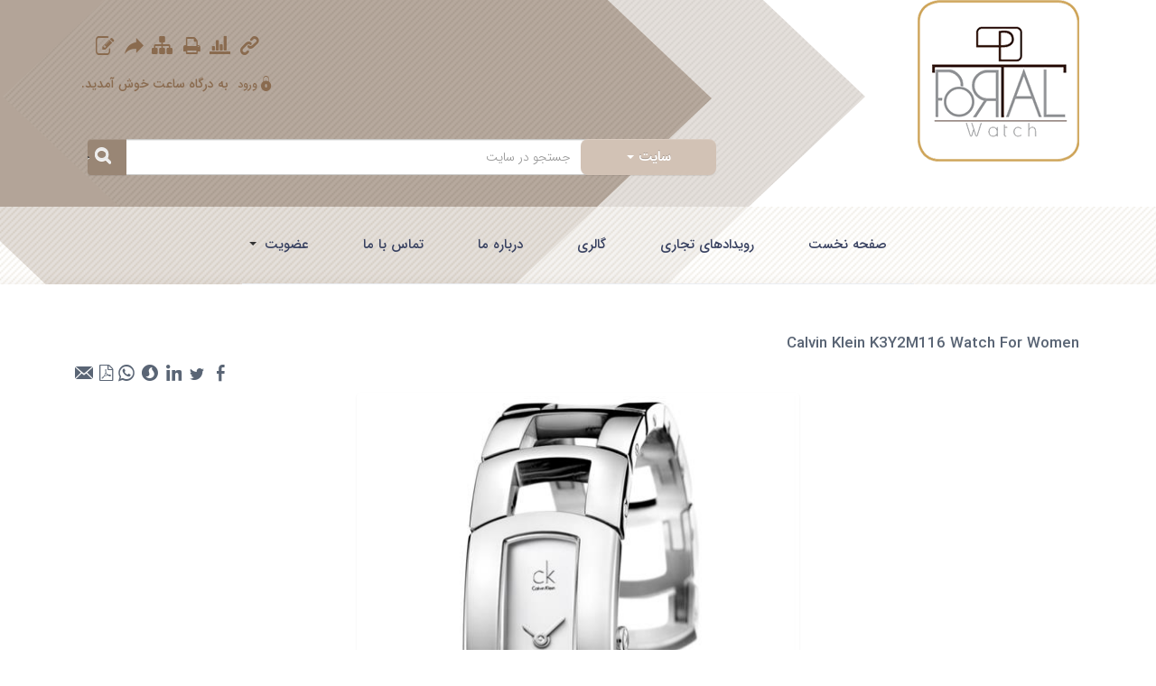

--- FILE ---
content_type: text/html; charset=utf-8
request_url: https://www.portal.watch/fa/news/21505/Calvin-Klein-K3Y2M116-Watch-For-Women
body_size: 38723
content:


<!DOCTYPE html>
<html lang='fa' xml:lang='fa'>
<head><meta charset="utf-8" /><meta http-equiv="X-UA-Compatible" content="IE=edge" /><meta name="viewport" content="width=device-width, initial-scale=1" /><meta name="fontiran.com:license" content="LF3TA" /><meta name="fontiran.com:license" content="UECNB" /><title>
	Calvin Klein K3Y2M116 Watch For Women | درگاه ساعت 
</title>
<meta name="robots" content="index, follow" />
<link href="/App_Themes/favicon.ico" rel="shortcut icon" type="image/x-icon" /><meta name="apple-mobile-web-app-title" content="درگاه ساعت" /><link href="/App_Themes/touch-icon-iphone.png" rel="apple-touch-icon" /><link href="/App_Themes/touch-icon-ipad.png" rel="apple-touch-icon" sizes="76x76" /><link href="/App_Themes/touch-icon-iphone-retina.png" rel="apple-touch-icon" sizes="120x120" /><link href="/App_Themes/touch-icon-ipad-retina.png" rel="apple-touch-icon" sizes="152x152" />

<meta name="DC.Identifier" content="https://www.portal.watch/fa/news/21505/Calvin-Klein-K3Y2M116-Watch-For-Women" />
<meta name="DC.Date.Created" content="1/18/2026" />
<meta name="DC.Title" content="Calvin Klein K3Y2M116 Watch For Women | درگاه ساعت " />
<meta name="DC.Description" content="Calvin Klein K3Y2M116 Watch For Women" />
<meta name="DC.Language" content="fa" />
<meta name="DC.Publisher" content="درگاه ساعت" />
<meta name="og:title" content="Calvin Klein K3Y2M116 Watch For Women | درگاه ساعت " />
<meta name="og:url" content="https://www.portal.watch/fa/news/21505/Calvin-Klein-K3Y2M116-Watch-For-Women" />
<meta name="og:site_name" content="درگاه ساعت" />
<meta name="og:description" content="Calvin Klein K3Y2M116 Watch For Women" />
<meta name="og:type" content="article" />
<meta name="og:article:author" content="درگاه ساعت" />
<meta name="og:image" content="https://www.portal.watch/MediaServer/TlgKEU4sCqjIBUBUfcl9Z3/38046_0_2017_6_600_0_0_jpeg_0_0/Calvin-Klein-K3Y2M116-Watch-For-Women.jpeg" />
<meta name="og:image:type" content="image/jpeg" />
<meta name="og:image:width" content="250" />
<meta name="og:image:height" content="250" />
<meta content="Calvin Klein K3Y2M116 Watch For Women | درگاه ساعت " itemprop="name" />
<meta content="Calvin Klein K3Y2M116 Watch For Women" itemprop="description" />
<meta content="https://www.portal.watch/MediaServer/TlgKEU4sCqjIBUBUfcl9Z3/38046_0_2017_6_600_0_0_jpeg_0_0/Calvin-Klein-K3Y2M116-Watch-For-Women.jpeg" itemprop="image" />
<meta name="og:locale" content="fa_IR" />

    <script>
        (function (i, s, o, g, r, a, m) {
            i['GoogleAnalyticsObject'] = r; i[r] = i[r] || function () {
                (i[r].q = i[r].q || []).push(arguments)
            }, i[r].l = 1 * new Date(); a = s.createElement(o),
                m = s.getElementsByTagName(o)[0]; a.async = 1; a.src = g; m.parentNode.insertBefore(a, m)
        })(window, document, 'script', 'https://www.google-analytics.com/analytics.js', 'ga');
        ga('create', 'UA-99256534-1', 'auto');
        ga('send', 'pageview');
    </script>
<meta name="author" content="درگاه ساعت" />
<meta name="publisher" content="درگاه ساعت" />
<meta name="generator" content="MANA Portal Management System" />
<meta name="google-site-verification" content="nQ4SqKQvTxg6z__rB5UHm8ZSQqzGJuIRAXgaljfiXwo" />
<meta name="copyright" content="© 2026 درگاه ساعت" />

<!--[if lt IE 9]>
<script language='JavaScript' src='/Components/General/Resources/Scripts/Bootstrap/respond.min.js' type='text/javascript'></script>
<![endif]-->

<!--[if lt IE 9]>
<script language='JavaScript' src='/Components/General/Resources/Scripts/Bootstrap/html5shiv.min.js' type='text/javascript'></script>
<![endif]-->
<link rel="canonical" href="https://www.portal.watch/fa/news/21505/Calvin-Klein-K3Y2M116-Watch-For-Women" /><link type="text/css" rel="stylesheet" media="all" href="https://www.portal.watch/fa/SWResource/v1/s/0/Watch/7ui8000000040BFMTomeY0zaf6QcbkixvyfBCZ8JCxFAyibbnThEAVcfPQbPbZhUwQcfzqJSqhXJF0qjR8MiCJIv8pTDCITJs3yY6fEQb5cLdwmOwzGCSOJmyc4UaHkpClEA82LzXgJyVabnIL5Y0N/vbI6mGGe0vookKUW0000.css" /><link type="text/css" rel="stylesheet" media="all" href="https://www.portal.watch/fa/SWResource/v1/0/Watch/577657eac7942b1c66fd0e6b104f242cfde00b2d024cae982037936a5bc7f3401f424dcb2f197969a15c80e1d5345702687bf85cfcc22a8fe209ba4dabc12c115f4801eb8cfc33c1334f44/7dc32d94a02e0a784205a0d2a9ac0292e5ce09ee5db6b4156a1ed9fe185aaa652bfe8ea62bc3bdc3aae696c74f6e0c3a7b797d72a16a8fa76f9734341e231fa5b063cebfe28a2aa748d423/210b10103f4480da002b.css" /><link href="/Telerik.Web.UI.WebResource.axd?d=PMrIT5dOWaVYIcpFWUE4nMrKi29q755paG-2bxNIxIpMk97_EYmUNMHQw7ZhjcoHwDu8D4dfv-QMjfx9PT-NJ9oztWEJMCCYCRugfDiD730LZxRS0&amp;t=638841186580000000&amp;compress=1&amp;_TSM_CombinedScripts_=%3bmqC06Vn/htivV07TwLkPamYKkeE/hXhAstpOIHMNxanhxTSC+qfg60v5OJ5dZP+a0WLUG26V5CmfZzWYvBrwBr05t3NJUaFWIyoujgsNNbzESieIYIKKeeT5vWGm5Imx7lDzy6VIGU8XvF5iSVAV++LofV4GI4o5bJNdMUHOvmBaNFNXMB2udp1OnmlDqxSj/eL19V8ELoRdVFVLUj8g5nPVRtrHP8CzsRVTmWkB1YLLBs3f3x4IuXEb2tyj9dN7f6l4PfxBJJokoWBF3tofGC8QgmPxQjJzAOnRZ5QLquFta6as" type="text/css" rel="stylesheet" /><meta name="description" content="Calvin Klein K3Y2M116 Watch For Women" /><meta name="keywords" content="ساعت,پرتال ساعت,ساعت های مچی,پرتال,پورتال,برند کلوین کلاین,Calvin Klein" /></head>
<body>
    <div id="generalMainWrap">
        <form name="aspnetForm" method="post" action="/fa/news/21505/Calvin-Klein-K3Y2M116-Watch-For-Women" style="width: 100%" target="_parent" onsubmit="javascript:if (typeof(WebForm_OnSubmit)!='undefined') {return WebForm_OnSubmit();} else {return true;}" id="aspnetForm">
<div>
<input type="hidden" name="ctl00_rssmStyleSheet_TSSM" id="ctl00_rssmStyleSheet_TSSM" value="" />
<input type="hidden" name="ctl00_rsmAll_TSM" id="ctl00_rsmAll_TSM" value="" />
<input type="hidden" name="__EVENTTARGET" id="__EVENTTARGET" value="" />
<input type="hidden" name="__EVENTARGUMENT" id="__EVENTARGUMENT" value="" />
<input type="hidden" name="__VIEWSTATE" id="__VIEWSTATE" value="416GJVchB2np3YglR/Yx0nP4x/xBky8uRnUyk2OudK/a+9uHLJ5YcUz/7kvzBoYkHiC2vyasQFKzKEk8UI71da70+G2LR3M6XzPfMcBkyNZJUVyhkc/jTJKoTKpmekLAg9AtmG7BNh6EgJ82JvXkz1xFBbivTLTIsY8y5kD+++B9lYV3P1MTCUQvRHGONmRq2uT2JLgHbZxzaRe8YWmVJlb6oJ313OVJKlUR0rsp7fjgkGrpn4/w2PrO3e1VHhyBgZZa/or/4YCCQsEODQ+CBY7GoNMJlLSgWLcXQAeCoshGorduVPOr14u07KerQundO4XCz7uG8G51i00KeFm5HarAbmtXIKDxeodPQQgoxYWzaV1d40o7XUy0EJjDtOVvr8cIeqFquYzp8TGUVU7BeuPI9NJa0zFF9ZPEmS7QB01lB8ia57k9oixlAh5nZ5wC9Bbt6W0C/q/tnuYwypHrg3Wexkx+MTovJQZfkXYixqpGHaIDqkVDAI18xxJua0rC7/rslH2Tw/G/jDuwTSbXmfmCRc5ihJmk+e1AC1KNwDNUmHVCMy/HHhGGnauxLOde55RotZx6bOe4+plzoljfdvTifydPFfq1/nbvDwbTaoUZv1IL3wpWeBYSIhk79+pOBYAy1IrHY6f6QFic3yYYJcVko9cAQUj3H5nGXS2v/sjX/fF/dbjIVQnbgTEwa4Vm1+jYiLx5hi6cw6/cPm58WA/olJFZ3yvVJwGHZEGqKIy8Y+bJnpHEKrb/S8nPRAM+0L3m/ekbMjTkuKl1Dnk8ihgKK8jAZ3tnwpSODZebMfurftkbcmA3hGft0s4Mt5sU+Y51RafHoISpc3iaKaovXnExJIPnjWL5ZR+IPeKF1YnJxaEYHr7Yv9Ck/lyxoio5YQVcY1+G9/IDTy26h3u3B8l2kOD9s54L3Qt4KOhTX8QYtcfloohvRyaHI4ZC8D/[base64]/oZtB8w0c4agE3ZaN4pZDhQJs8bua8xXEg824pIzcUXVQaGJz+RqtCiYVgD4hidSyQtNMg28s6iGqKEk5OAKrnwcRzie1NzdHzfMWi4sp/aJQcl6gDRi3IiX9M3aveC35RbpdYjhZxW9mPgKA1J2xyg2EuE8KkrATwrH96NFTDqf5gDkIESg52EQVpv+VwHauIMmo9lq6+tr4iP8jMqPdt1MFXgDYhSllVtdW/WLI9jzEyy96ibybnjlSXX3I+3j5im1hwfaCBbDR07SKdk8qs8r/Ueirsiin2fGOAJW7uxt9Z0qTGpx5+iSIjKbXcO11suHZpznl/8Juucv8d3Wqcy8qZgSxLwo93EXXyLBiciDjgkCXN+bikXmDdW3IAH+85fYqd3NToF/ILj5FupkDnrSq8st7kdEFejtpTjY+q8j3f20Gn7bZPXu07NNCcuH0Ybp6ALBTFo7/7HqzN4DZd/aU9+H3l5gM0qWTqLUp0+pST5Crghy0sLPXpCvuxJMuwpzc+eEcf+XjA+vDWngTzyLlDcM98NAYs7f69VvSbh71GkW9X7I1iFX04HhN5ofdreoFaZStOzebXMupMCo4tNmLvBNiF6BgQQpVIdwuo6Zzgy5/jqH/WKwEmy/Fb8DNXk8jpleDLSqSzUi/sV57ry0Xsw34Dup67KlsFIkHkQ4/vVq8hBkneyp9sR4A/KK6WtcWfdkCSpPmWflksQczO2nfws9u6JqMAoLgAhN0wNmPCSGHWz3GJ7fc1DTVhajp0f7uxVcEVMhki+8ws93r48S4N4S5fsxQlvQ02ZbgYLRRuhIaKnBKMRA8w3Pipr+E1ZB4acoHrLSrUos7mSUte7zUpKmn1ppGKY7YaiXhGtiv/R1X8HE3+HpgoKNRIOUhCfkYinW26LgBuEAUXzJqjasJmX1k3HZl+b9GwVeTH+prez+qZ4rsmSaNdd2trVNUL7PG0IzK1GPBL0EgOzgSz8TvmI73xY4U71T/qFNv0rop2uNS3vJL2b5X7zJ3lyIzqU9xB1lK/uI+pczLpNGU5GV5zf0hdm5buzCICq0fT9ngnxTpUn9/rBUZniuCqLQC4cQ3WvOesK01zo9DaN5Kbdj0THz9nwvOBOgySw2Xyig3C70vOvAFJA/ectkQxMo6tyXxdIV2hEMJWb5R6lk7x2x6nIJcXGTDc7iih2KodhSud6Eig7suzAPz66Cc8iM3P8Zuxac4HO/75VtiZk/i5JwHhzOClx5zTGf8+CGp/kCUhKivDjDFf6JhJyiygdylCFFe15t54R7Ph5RygZUh17RxGBay+nYWNiiXxygk4i08AX1sARstUh8iLVgz9miml6zdYQfTW0svTmORgkRgBwzp9aZLxafoNON2iyiIiN4VX/23jJxlEmCsSnW065iL6nIW+qGY/4gn+2Hrt5VBnzpHaqFA0SDqAPRSEtZ7MWT2f8Kha/Zt1M2T0xB8PifI7jPSqjYlMtJ+7+oot3h5MUDBvafYd4AQYTpHnKJwo3xGu2F/Ii+M4jDdBC8r45x/1T8ZkQMU53uZXoLto0ILsvNUAql5dzR42sbcRKa8dz3eIUWMMqdADir11sx/e8Wz0+o8ZaySNptneY6RzCpPQ+m7t2jVStVQRsxdPFFnqNeqyM9tlg0A9qYLkaRfDmKnvKlKW+MCcqqdd0b/vF4krWPNG1FFK+HKm6wXT/lRv/RZJe2r12kerqJDn//Ncc4qHWuly3z6l5McxBnvj33uby620kBO7AlJhihK6kuFTSl5UbcXzNulnkpPWh6458PIC0Z8FUJShucTkEecGmc2iEN3860/rSY8xdCwsA2wg6smCRohdSWPYFXeaTddgFakodMpjjS5PqHVYwXEgxGqDClQ18d/1/qP45uE7eq0phX3a+kzCBzRATpqVmzSimK0+FUnO3ecNVD/OcIop9hm17RQ7sDhLyzCbUFRdLAkLpOJhQeyJgyFhvAxWgJgTD0E44Yva03JQJOXAof06H2Z7reD1uoiENUKgU1sQyu2yU8ryc/D43T06TnHUI/Rhrzb0AUAl2KXpA0InoKvWmOc/9q88AYsYEnciKFb6yiQzuyBnaZH2PIKtlOldZK66JJgKZ077p52k6HeQXnnP/Kd1FXctir5FuKwOoh4n4kUHkZm6O+s+IEvhGMNipOLNYdRGVgXz0d/G80ZlsqzS2cwDzz/KC1POcX6ClYnAmP3hKR73v/zWQkYmLWQE0ROwjPYPZ4nBawIZDVbq/snpGZceFurSCYw9BSSL4bLKDgSaiTjEugdIh/kXWmAF9q7fqWloaeE6rOy8RQlg8D+cvuXL8oVM/yPavyJciQeXwz1t3jV2wNhMkaN7C4lLFxese7QWr/gqB/Z80Ysxmg8I/SUBTogmR+PLfqm0hR3pgM3pfaoKU55s1g+2NYMqC96PUkC7/CvBVYpEEL6ei4RUx6zjicK2EWXynv8C8QbvGD4QFmHnau4i8s3bVpWqf7PB3LRvF7QE7K/dP2ZEtaFvNqEEOAGuoPK9gR6T64Z28mlecg3flctxmIdrcTZfCNjMPx6bzRKqLLSRtjJgo3shK2XAV16RIqYczIQjn1/bfuQ1Y8KX3t6Qj6zNDvtyjy7aF0v+FY/C5N96qNFXiNdj3xsCGfxxS4rBudZtQVXPXoAomr40pPePclenYm4w/el+2sjiG1JtxgikRccoWiY7Wv1eHNtdStLC94nNTdaabor3Po+DQ6xohjeICO0yYwmV8QgDKoCA/7ExR7/9rP8B99K1hYHLXRD63Ime0VPdg/r4FIUHS8b0e9e3QYuRsyyH/GN7X7X6K6ls8KnCqfFbjXXS6C6r5LEXXC//HvL5P14sBWWjMvA2sN1sukZ5ulItkCaq69mCD7IB7DQCMX2QpSbH2ev1UT4UZ1i8CHSWSWXW8f2j/vkP1v10RSTYEAt/JUVntuJuepb0pXz/Sh5omEBh5VrzA4d0kMmHhXEp7IFSqYuehSTbMJiRreYIO6QlPvwQgSJdxPbVSzwRE0B1Lzr62F/WPBY0s3gqvpNVU/nD4Rr3nANaeTA8SU5qhal/m0ma8t1srX2av2D3IQ9Xu+iA2fz1h247wZFd57q7qHomxkXzOika2jk9wzDlsLG/HazGZo2NctU4cqP8yDw0iGMTEOVPvWZuunVPu6CS3hX+Zjt7SGOvuzFTlNCl5lS5FDGIA15zRrxO4mba+jMKBDiwGRmB6yMJdS7ZJBLXSeOzCXhPEntV1dR2RJny/bfgknQtOmVoZ3G39yNnyG6pYdqfWqxkY6ulzanu9Sk5uXCtswVyUCsYOvLrLq2rOUEcCBnu60sy3WEBnhnSPT+wpVBTu69smhuQwLAyfJbAuIL7EwoqA53OsPqjq/H9fm6wscnG5cuPgNWrU8eEhjoB7U3T90E9npuU2ne2+t6inPto5XpcyJ8ZMcckEW9jlo/5znkPkzx9o2PDUGGNJqnomX5IJov5f6D/FNO/0w/aeoz330ujUASk3aIhgr1l8N+ReEWH9jAzgmPzhqXYpDkoyR+p8NMTXphqCY0qHayfnNylwugHE+9Cw66yO8D43FISoj10eTB9YnnJhJZOyowauzXY1zl+U22S+jSbTVPnNt8Bj4UY2Nr8x+JyakQVa0qGaKEh2gMUDPmecEZo/sSlXKNg0d0lm1IWsLtFfinzkk/sYsP3J8vnjczu8reRpZ9c+exYJihl4HT6XZDYpzKX+wfz895pVhSVZYCsMuM8VJ2+4Vr/NT21YKKVpymcGYfnbE7ahYvJNtq96jY660OUcLAtUXT8lEuoCr+ENvRasAAsg3OrlGADHDYYoCIDr7ZzI54vGnwD9FZv73GjEL1lB5ta6oBZG/[base64]/ppOwWa3cc0FPmcXBA8mnKZNIOeg4MnrXl7UZ0QR0cZqBkbkYmIQ4BB3F5CNyEjqibLQMn0RB/3PKBK/nCcECl4877JXX99IpTbn72WjQpDmCs8iW+jbg6NhzpqqVl+jw2+LUlErFN9sXgpHZIaamd+CIXKJlkgW3H5ApOvB4p+KGM/99QwchJLjB6KQ9J63LB5oka3lye2+rO3FxSYEQT4XzoUJl+1xEP8oigJThom7OtE0Muc1SjuI118iq3iG9U6tNeTOqVU3oyH0qPJfso15ch3/1+Y6H1475Js20vW/el6bpS1b/X0GbeptJi1fX+PqdYKEHGkkvQ3KbQ2k/G6WZOosYm9Vi+6FNrHyvXaBk05wgMvAw5uKQymYAoZtgIPpxkeMuDPM1goIKKzn45jXQSfcAUj7NAlBJlvV29yFE3q0T89XDBcAgOHHeoMZyftCb+zvzu25xSeEs78OMMlowvTWXWJzBfUEWTFUFLnstSacw1oxH3TR/BqBQOqfkf1meBtV6ema2FOBJHeVC5Wisbygo2haIAbpIV61wUwyyF0AmmiNnOwyCyuOpW2vx/Fi5yuDlwULcp9H+XG06rSs0/ILZld0vJJyU8MQ/ROjMy9PvRLWnQ2uCHER0NHcWNPz0/2Ry1h8loc6VxQpqMGrBldHrYgIUlhj31Z0Hyp1e+cHKE/rVxlmYF/cTNeZwTgu2Mt0ZhtV82aARPb7ocNU4Y7uF24u65/NB6oCfzqcLULuRXdp70w4ARq9EMCbxcaygbC1vJ85EimMm+/IcX5mVWtpnN+ZTFb25gCIdE9opiyXyi5GYM5C88TE9z5DsdapzIViC3QvKMSxwFhK3AC2XJzdji4Lw9MYvX+lVKDNZCRwZpo1D6COyudBpEkMzVPUBwqnkNk6uWkK/XZh8rdXzANT1Q1/4uySIUCVQCgwlMMjn1TIZ06TbWahWVr9mgM5ThBOeuP8RarxjJd30HWe9QFZnKBH7eIpmfDD99DxkBlcTB1hiubJ9wK/8KizBc666Y22ASSi9TRGspmy1wCTZB5h18NE/QNWobGAI6YcW2Uddr8BHQrNsOVwhI3HxfUmci79DNEp1drvbUczZd5lAvIfsPlM3A5plbLWvA0nLEZsf0oXO0ilJilcVWl1pltddhc+5GoOpvyMocV34lAF2erhRhVrpMVw++ItnupRNTjdXzSonfw/yl83vWDQSfWKkyMMijtvU24UANfRd2sgWF9Rc7MXLqub9wIhF1gSdSTqlhuvARKb3IFgPgZgw7WDxLzhWvLsgnnOXsKJfNGVGK4xJxJMsupclYyv9QPCrDEX6p9ZCiuChPg7VgYwiSFpYGnGaz4G6Ywp4esCUKsPMkkP3ihE0/I/dJyQrRu/JuOodZsmLvDn2ls3yn3oAhpewBL+BvSxG+aLVdD+T/9W1IWj6C16XngAcbbJhVMqYbxlk/HH5BfSDDTGaNeFMM46MA9sdm7dMQEvye6QcdVcn6plmBivx9XvPe9b6tnilytWJlJFnxtzRgppn7eYbIdOcS9cLSFAyI45vTHSlHqQQfyR4/vHIvug7dOp0bzbLKsb0mg+JpPyfynHKsnaRZfJ5rEIJ08SvSUBWwsD5gT6f9FPivTyIv1URhTtALIuKBttSuhQfNg2nxxuO+54I6icp2dpc+dsP91V+6fZGDD5RJwtiuyaIMfsbltb3Pp3NUrbCLq3r6YYzj2OFfNpPnR/rxnJNcYxjvKAbIvqt0ex6puDfz3JF9c6HKs/Lww8Alv2dokUDl+K/mVa/mb0e4u4l0OfvlnG/V0fM9Gvu/RBtjGVPSwP+u8LI8MkgXrUrQvS5lqcv03n2rE3n56E+PIMDYa4/f13H9+QmK7kknN/TsVL/[base64]/fyiYA+fYur8297iRuYkfySUMYQ+ETCGr2/Dhv0fq7isc9GgZ3owQ/2kQ8o9Yq3L23n5lw/qVnWkqIV8h6A15w7FcmTBviZfiH5IOlZd3v6I+g9JgZWasV8AlzipMiVnAlYqVobT9JKsxeOOxLD4LeBiNCOehBO24KsHEWHZgGjsATJRG3hDWyNUkrkLWnMpelJQzydm4P1lP8re0onX5f1lVTYLRyqV4Egjm08f/puBkaMIhDUdvY4LDw9zC9mOWoohESLavVxtcx9bXPfENtMZcQXSDaohW2Mbqp5XsHN8YJeipRtqjnWt15L+vo2J9NbqaAw1w2x1Zhblrjxhq8UkSs0qlQQz8w0NOeggo+r4PVKPLGUz8xWbv/Rea5D7Yn0X5pceJ2c1F7Kou7ybFIFWI3aQwYFA3qIU+4Vn6nC81L+WqSPAXSuPFexJGveMSvScUhCVEHDLu/HATr+kRbMj6+/r4Y49gWK/UhuXaPEI6X+1rLTbNLB30NBfk+ZtGhGSyjftElcibir1/QlvWT9l3wcQDZibqwI1eGBRHV1niO6WdQ07mz3xQLW2D8iLHYX2Qf9ifiumb24tQBsZBSfoZU5HjPnkN25Kyho/TYLkqK2v5K8y1+KO4KJx/j1NLr9tvkiCrwTJeTv/w52ZSfpy9pDq+cPJIQAeDqJjf9o3+RbPS+qMK7BJIAfkW0Xg233hwCJttlY1BZWt8CVtGFkGoHtCzuSRSK+46Hq46N+IouXctroSk1SGR8b+CPK9ZIZ1XYWtd2XJdZFEYFs1sxx1unE4/WcihiiULhm/l0ZXV/ZNAIuRYhhca2sioVJNN19k/tGRWAF1yhzpz6QVl1RCgvUTjgLGXg3lGy/rIfIuDHj3PlyFSDtyfGs4ZAXrgkvi1p+yC49EUeRFxdcdOaFxH9GVb9uPo4yK1eDHXhnxu0Tcc1JNyC1rQg2e4iEvmfUotN2wR8gVleS+L2OOP8mjYvGmu5kT/5bvl+M/HlN3mq836myETdkfUGFSV1EBfhufhQb88HC9E6IL58KUFFjmt5J9oT68qS2E3lCYmlTWJfc2qnAXXvrYgOvAEQl/PPCw3HuqoeooGJdOnpu8shXqDtl/sQhTIlxtVa4gN/KkLQEYvP8zr6mTprueUYkOIm6bZ8ZQ1ztPCkk4WzBsz+/0GVURCMqm/5sjZceLQt2xmTXuO19MbtX07dt0hWGKAyWLaGv7MoxTHVud9fjgJaGOFFvOOBHlMNKNnIl5d3JtxI4IHoN/P7ICkXxdKTVuYttIKKOOhdaejsWZMYMWwjNVlXUokKaqylOYCVaU/KusaUF8AKZZ5d4NDY2j8bfogtabvtGeEIOOC1n9AeY0fqH3hsvnwN0SC5RJSddFAsx39qR3StHFgIuH+Yjq1DmccGazFgvDqIpcrWAM+S8Lf3Olm8Bj/[base64]/JmotEO3N4rjWZ+pHi0feJLFqeQ5ql5BxWBu9Wc6ajQbKLRgDIm9XeqM0GWIsebVERUYbJp3atjLZmd53NGpBDyE8lPyJDJsn5OSD+lpoKrrqP3Zh6jmzj/zFC/DcmFMeK5kt7jhSE4QXda/+TeMtua6tsw9ecPgyKJWM4EbG5cpRYnGRMH3OysHbWzPX9KwMgLCecc52XH9MISH03XCMx7052Goo5L/ks1ZX/9tZqfXpwa28lJg7IYoPbP34IZWRBXvK/Es682loOulkcS0F6x5yESDNMhmdZqgAdZIn04SHjc4f+cFfiJOmbmCfRZ0fdELdr2uSMnbvy7YeZy9YHuhzpu28ZQbkpBiysi6mUDnLZWU8apfy9nsC2LqvtHYu0kkwbWDHXnwZTC/[base64]/[base64]/DmivS6FplLLA85VXYgUX28Zrb1iewN2W1gADwWDwi0QtpTEHt4QJe/scDLs0SHG/BpCQUxEhrK7gJIuwBxpm4ctiMTkV4gbGfliDdB7ALERy1f6VTNZib/RZUsd7j1PQlUyvDbjNZ4YSrCIvSGetQ/CTFrlmXGa/vNQ3L2Sb5cguUwKfmOO2Nu0+q+fQPnEYU6KgjROTpMwK+yJsAonNp9puAlrfds1n4vDb0kqz6J451cbOn4RE0rwP3866WwENDkcXGVS56yClIUekCpjwzg3ppdtu82mu9i+NewWt11UqeP//GaivJjWUShnyXGi5jbk3yyBcl9BVrgZyzBXOE3MoObx5qoahZhXHhHitDp7N2rAwHwlXIXqvi3fMAnx8qu5ZWfy9oWY9ZHzJo08HOkN2LbQByrbMflVj/VFSY46BLYGkJBDaGGuG1MZGqIV2Ph8NEt3AEYF45MYTBThLgVt3IfLs+2ITWzu6W72lTSueeUixWBPlixa1sJoOtUSH4d/I3iDnZVaAMDq+17Su3VSg8pc5eHL5wZWTgdsQZvh9cxQOq7WIgTxO9YmTQW+cCguOf/WkueTl1lw4mHwVS/qao/Z9TGFrYNgI2udWk/Lw3Nx/ZQC4cbVDILT7BC6m4/Kdzj/rJs0EWngNKgCzBKyv062hAbsgbwHz/GuPXIET395Ert9fCazk84tC+lSG7y+XrvcLwHfYkjBA7CU5aqNa8eYPIRHYbw62+zVqOaQR3EVwzT07VUarPROLOW3l2vTDd0XxM6FuFpcj+EbkeAfRbsIsC/C8plYbCm/RDwDIPZ42/JTaqTxHTkMBKuDgKYZXIGtyMEHPDqN/KPSdu6aJxOJCPtY4s4oskTggO34e3K1b61w3lf6Jc9QkGmdasL4po7+OjX+yXLUFx/GPcR8FVSRDe0VtCMxwfb5kx9XVzrYZ5g2qlLXHvR5m1UGok/lxxr01Kzba/jhUBor+FtLjh62PZivk/50IOD5tH5nqb56Lh2lq1yihr2AhWetdr36txD9iPt1giPBizZfkHwPBvSyAYh30JL+Enx6/[base64]/WYJV2Kx6kB1iLLcpFjc32cuWmKpTDuXpCezgjWvU0HY3sYsuFolZ+zX3LDWo6VZs4UNtbYkLk3oia8a18qo0Oe43kug76uUEopYiUf79Pom0ngpJ3C/0DDjWqwuVijyB8F4eMAiA/lzz18HGKo2Jf7rjRp/wLt2QFXtaCH0YlqTGUfF2FYQ/n2t+5knyMdmACvSSumrUhgXi0g9KdpmJ/GdQNCaoPa08w8ixHzaN1FO43jv208R+clHjFpzc7wO7l73yI4xunX8A3BPvWGdg1EG9Q6G3haY8f13fqp/Hly2EjTtE4MQ43wID3T+H4fH6QKEUfT6xj3vOfh28dQISZyaAKiOGn2wW8NJOmsgghYOYgL+3jR0FXDaJ9LCBJbl9RqQc0iNrphXWD0AD/zki7KbFJ1ZyyqSOsyQsJD43I2HY8VHRes/MyE+JDVsgBjPnCdR3kh7HlxTTvcOcrJZ3NOJwBo/x2lrUQNciH7WnvYUzphXSBsjBCK8nz3rNH/SROcT6V1D72omhkcHA5n+i+BagSjHUE6cba9qavR0ZNiSv2luKDmg900HxV1aVq9R6IQX3s7JhCBWxvjx2VP8Xj4g9j8YmdgT4ovoibFV/tay4BDGH8EwDadYkX9BEgMpEBdPV/OI87nc+1czV8tHGBLVoPJVLTBpGf1vB0NSs7qu722UWA8pt1lzy0wPkI91FIFo7MmKiE9W/V0+IVweUZvV2kxiW4IldcXTcl5etAMXCxvM8fPJ+rMoY/MLwmG9J2Ea7PmtJMGKl0CKUomEzeoOYPSnQj9FAQH1P3GiajAzE5ioqilPv06oPNlUlZN7KlZrWHIXvSbmW5ujNheAqVdI6pQUn9PXvZkb7SpOro3eYdgQayyeqE8Kq7QLdNBNzQJ/biLEGJEKoCNpP1sLEcEnuhYtDgQ6CTeQ9jIVJB20qCiQD+yfy/+Z0eBnfFzOfNfe9lI64CpVUN2jN9GxDpwL2zpdSQvBly4lUguhuqrq8KZE14p1T3qTwZzDBYgenXc5zWz2qAgnHXk7DXwygS4IvOSoK22U4KgvzAUyWR+8PhfjkaIWNXckMBQu3SA5rky/X4nqLEIwlHo4DAGHHw30UADHuMQtiv/oqGL/uqnu1XZUtzlpG7egw5jbZ1foZO1Si0mItuQ2AABNbpyMTjZdQW8tdfjMrIqULqL+EDkb6C5PWGNF2ud6dEt9XrGf3sUpTbsrE6o9PuEYFpJH1/58UAiIlDK4DOAIbGnk4klAOuL4qlKyqxUf0USjPXUpu+EPzXfhUss+2C2RW60LZdM4V5mulfYXwATcbvfAUNCu2DHsH40LP7QIapON/bm5C2yvtSYV46Y16uUUPx3aVchhKfUoSnT2T0sPpi1X9gXqsrg0MSmznHD7/Nxs6Ed3XAGmBk02uasHe2WdW++jrbhTcWiGHBw1YQt9I1MfXMoh8OsJffHRKOqfaDRRTTMzUxaYcfWqdPCkgr7gRWDGudNawGaUynHiw4LqbelAMxxkq+9RMqZMnhzUUhR045NcPxAU/Z26eFc5YbNjRs2vnVQpBtip1swTdVTn2RUlqI+JFgropp05s6d29xeqL0DDm4s9c7fHMoioZSNq6K959P4M/iS3u2vGzXFkNw+xwrQgU+wAzziZ9wrKkzubG8amBagbq3eMnbeRlVEuHaJikJQMI0yz7KNi0W6/XepvLaduxea9pYo/DjI2ucX+A2kNMZnZ/HSvUMKfz7uXw0moWhKlh+MbocZsOI9AZD5XtUifAZgT6IcneTT54IcUohWM7VPjSxg0KH3ANfQuVudEgZ6d25/+RIAi32QApl2v6YUgYt9oGHACQRIBjbIUwkRoJ2H+wz6tL9x7KPcqJX2O1cWBG2vVUprNnPmT1peF4JOmuhmqBaK5/XtIwme0mDv1WoEjWgShiM75nwXDIOglpooUeLQ7bBUb1XjUvVqap9vWMBt6jNw1ftZrgKCT4odN1Pw2LRNlc32eJKQ1DPjilt8eROOFcZXCnFM2cL+99zYj75VsIqYcrXg/i6ddjbhKrYzE0Foku3nkuu/ySlD/x9LSxLwOyZkY6/gaJ+RFwmtfNNm1n8bO2KqtY+m/p+cQ/W2iOI7ko+hBxlR74lFYYac3Xn5mJHvkq+EtPxtbqgqAX0FQy+c58aRlSgG3F8TlK0pinun2rByggLB4K8Xcs8sR6sKXcGbr2aFkYCliT8zLmQBr1Y5ZJ26RgTyhWnO7IPhVg16EVWB6QTZQjTharqAwNG8xq0tsaZCGaIAZ0ddAa0EyUYkOzOKnSqse/V4vHHaKNw3hC77TQPIOR0js0APXb+72oq6c9MM7RQq32WRmYYO/F4dmS7PaW8oEgo9M0NTWOpPrPwCc6ilHRVGUS7d9Pino55xnp3wrGBsMZXuV5aXoTidg+T1yOPB8+gMHBXNIstEs6LTZQ4KhMWrwMh8jWK+SUFqFy6MpOa+Kuo4KjfSJu8OBF4ZLQNPQ/PRwphAAFjvnZykn8kT1oM4r8ky4WRT3ssSmYziCRdWztJCYgQfG2Cp21FaSeCyuDfXTV1XLsZs8evv9V3GGtISqBQLT2WTPwKnKnDnsIp4MwjeuMlSvME5j85ZCn0gkGeGF2nHP1Q2kleH877VPhi/W1E6iDBUBgeIhn2PYkxPlgo3IbfVBDqCrzmUjZDgOzcTvMW50EGfDpKxOjVz0cb4h+tfWBkvpCkMu+XieglQPX+gheJXBPZAJR8iJ4tWKlTzdrXETHCzzl9R5zhXudBPpzrn9FN+lbopzcO7nGdzBexO7CaQacAa/1f8ZKvyJNGYXow88o4thEYbiFp9tWWhkEF9u0AlEKHerMxms/NIz4cnAlrkW1MWlyMRzUaIM4B3J3CJ1sbO0opabpEgIvcU3go4XKv5Oh1rrLfgvPDpE3w1DWG8ZJwIEVrGZECJhFfAM886WoaaifF2qheAB1jvccPv3Rg8o+U8fs66B+ly4jzZ44D992JtF61haunbeI2EURphlGQR9h9O29rJzjmO/Iwe97GHPxK+cSqB/aSedr1vxjtNx/3F4SBDkGYWlP9EFMIH8iS6KNUBQ24OtDMWUlSLqsZlhAPIrxfNBj6PEMctp3xfQY5vohbx27xY8uKSD+uP72VIq4/ObpMCy1r6A17t9x1539dZLKytmrW9D34vSQKKUMbEynPx1a0QKS9811ovwWp2fHXJabEwRyu1HE+zawNDo8A8k/vzqhjkDBlSl0mExdvY1azvfexnEVLJXA2Ew4ZSXpEjga4772eouAf56NHTlHM74ykuYtlvW2h+XIv1QaFBk2pZhH4dJO0EKlGHBYYC0Q1l7mv8CxRGQhVcrtKEgYVHsdQHpTH+cbx4HnZ7UJGDQSUNg0pi+wQJu93xYzGu77pkOU0FK9n8ocuC5s0OsoER1X/QzSIa5eZVGbJC5VFvg336Sm2rfMLo24OajjGPEAMCX6U3HW46GC1wedUkDs7Jc/dntt2Ic89oShEvnGHtrp/5KKpPMVGmRv1deb3wB1qbchXs/QUT0OWSJE65ClbGhPu9+ZkiB8TCZUtg2OrfAGhGGLU8becNU5tc/uEtsGnN7CpTKggxM+CqDvTVy0kQ5hAsKio2aIYXH/H8LeIkHiXoJ5W3UDkBqTkvcu47u4FrYQG8L6wlGyDse2wr/Qqvqz68AWBUM8uecS9YNv2jgMOuHWByvUkwR/gZavZKPZLXuzpFUCoszgRdIRTe3XgGpz3PqYOJVLhjxiDPfMgbd+QKcI9LkWQ+CiB5yCVZ3ANJy6CtlUbso/U5fsl3Ou7oAZJmIYgvbXS670Kj2gyEF0ZaLASE5lAb2fw7FsvbEuDbLAAvsM/Q/hwU2e/yhp8R+8qUhVcKg4ly31zh2q5t0663h9fZmeUKiBpTxCvrxpctQQba10T6ndbbUnRIwYpLmWk8VwmxukpTQI/sncQkwodAjCfLDZ6o1OX3nzL3btEChxLC60HuPWHFzYgD9C1JTe68Nyi6KPaXmTOKmRzzcAZG/oUhuWGdtHDxi/FARjUspqkIJ+gFkXsv9SunfdC9LKihAKId3TpbTpbGtLKWzDwYaLNohyReObIBl/WHHjxqloLwDwvvMwUXC46OAuv+dEkCLcyd44GodwcZaAYwM+rKBZI9MBD0b8ixuLs/7D8U99MNA8ScJhtT+YmA3Qzv5Hy0NyqXZyvGSC4QsKa2qdNm1/EO2Bpx0p7LRF46SCtgHDN22LqfEfARoZYIBOJWCGOd5hC7vzbP9XjvUXSlm7cZ9dOAa/HhRZClXoOadFW/fIJqoLIaqThhvIiTbkRS/tmn31adNkGmwqxOpkT2tqTClcvepjAY+ZvWVv5iu2ZtCZKa+wXai6VMEhBn1iZAT1+/FXraIu3FxV6qr0xCYmYse+/l6QDfLBPS2OBqptuqj8zWAE5blw5/N3y7yP6O0WefNiuFptrrQj86T9D8bHi63XJHZxpL2SqJD6/eCcffWimayXFWKJdlihOnWux5i1+GUM8Ot6d5W4J22Pw7dgU2J2ede/xQ0Jq/RFpE7GyUMyNblpTO939/BfYFB3RsbVmiKt7ThrtV4+NrGC5T7VyD/ooSM8MaItF1fxX2WO83Wjp29n4HalVbm4/PVjqnHwpThFBtnsvIK8ro0Ro+S+lwbY+rIZbM53I1/u5M7yIyXqYq/MEm7U60omf1Qu9Tx5WednJrJ0A/bPyQ+a8DK1gt4paIuOwCmVumjw7CYk+dDap/ksnesu7KqTfoEkJAP+o50W7/E9gtAp7qb0scewG0YdhhcCovNK3BMV9DZpZCcuQc6Yn4vxBQwe3yNWL3Osu44wTciO8eTDucrfyoHxkKweGald0tCaVo3l8IJOhlg0PJMgrTTcf+idE+gs4ZAtwbcr2UgJZQysE6dMZ2uMYQP5m7Jm/vaJIFy91mWwayMzykE291ozmUOy074nhjhF5vHF1m9jxSz4ADfctlhASv1WIwF/PDv1TXfgHwFh+MUr7PRr9q9eHepDF/Hn3QKjiTmWpYHutF2St9nOR4s/Xy6malJ5vUmBSIh+0XDVDZl49UVXx7B8nQpPFZpffhHmvlZX+sskM7Ocbqi8RQkSOGQ2PA9EyZ2A/[base64]/wte82hbQ5D+KhZIn8HjUaRyDzYCagVQNNu7u0zqBCvNsxvJDXq0zXcuFr4bfV05VOCaJN+CtPQ4QSwaznJ1Xx12QMwsMAKX4kyKYXZFNC6CBRFBtIzXLWluIesQLCrKFLI4IXftIcbrP1WQfyOKW0SxYABXXAym3k7MPLmvPldza6l9JMKE96PLSZu7R0/ke3f9oKlqH+WoV41A0iFWqilQehHKT6ZQz+g9egtg==" />
</div>

<script type="text/javascript">
//<![CDATA[
var theForm = document.forms['aspnetForm'];
function __doPostBack(eventTarget, eventArgument) {
    if (!theForm.onsubmit || (theForm.onsubmit() != false)) {
        theForm.__EVENTTARGET.value = eventTarget;
        theForm.__EVENTARGUMENT.value = eventArgument;
        theForm.submit();
    }
}
//]]>
</script>


<script src="/WebResource.axd?d=pynGkmcFUV13He1Qd6_TZMPzp65wD0DjU_4s6aQIttSHJyzKtq_YHLbnLk8gfbMQcfFwXA2&amp;t=638901667900000000" type="text/javascript"></script>


<script src="/ScriptResource.axd?d=nv7asgRUU0tRmHNR2D6t1OL_tiY0p3GLYaCerciVUviQwGZpLCEIziaCi82WnNrpyMQ3J_8OfXzg7-s8qFolUHtuKtmitnJkKN-5XBA90c5LLckOlHJdBFCZuOB1rz9aX5alQg2&amp;t=7f7f23e2" type="text/javascript"></script>
<script src="/Telerik.Web.UI.WebResource.axd?_TSM_HiddenField_=ctl00_rsmAll_TSM&amp;compress=1&amp;_TSM_CombinedScripts_=%[base64]/1PDIr9Qkmhuh8Td2l5TYiURVjBrc01XKsmalr1vMsjwq5K6NOqukhYd+BhSx+UIvAHgOQ9L9kBKt0MLSsgM5bUT8l9DVQvbVIUT+pyvovrdgweKq7Ib+Qr5ucuojh7j7C2Z0HWRIl+VYjLu77Ang2YIL4FaXMLENLV/4x0dVREPAAbo0YK0ZtedN9Z0vgoLdqRfwpAbZO9pys5L2wBkQ==" type="text/javascript"></script>
<script src="/Components/General/Resources/Scripts/Bootstrap/bootstrap.js" type="text/javascript"></script>
<script src="/Components/General/Resources/Scripts/Bootstrap/bootstrap-tabcollapse.js" type="text/javascript"></script>
<script src="/Components/General/Resources/Scripts/fancybox.min.js" type="text/javascript"></script>
<script src="/Components/General/Resources/Scripts/JPlayer/jquery.jplayer.js" type="text/javascript"></script>
<script src="/Components/General/Resources/Scripts/MatchHeight.js" type="text/javascript"></script>
<script src="/Components/General/Resources/Scripts/Toast/Toastr.js" type="text/javascript"></script>
<script src="/Components/General/Resources/Scripts/Functions.js" type="text/javascript"></script>
<script src="/Components/General/Resources/Scripts/ColorPicker.js" type="text/javascript"></script>
<script src="/Components/tradingcompany/Resources/Scripts/TradingCompany.js" type="text/javascript"></script>
<script src="/Components/General/Resources/Scripts/MegaMenu/menu3d.js" type="text/javascript"></script>
<script src="/Components/article/Resources/Scripts/Article.js" type="text/javascript"></script>
<script src="/Components/exproduct/Resources/Scripts/Exproduct.js" type="text/javascript"></script>
<script src="/Components/General/Resources/Scripts/LightSlider/jquery.lightSlider.js" type="text/javascript"></script>
<script src="/Components/General/Resources/Scripts/Capty/jquery.capty.min.js" type="text/javascript"></script>
<script src="/Components/remark/Resources/Scripts/RateSummary.js" type="text/javascript"></script>
<script type="text/javascript">
//<![CDATA[
function WebForm_OnSubmit() {
if (typeof(ValidatorOnSubmit) == "function" && ValidatorOnSubmit() == false) return false;
return true;
}
//]]>
</script>

            
            <script type="text/javascript">
//<![CDATA[
Sys.WebForms.PageRequestManager._initialize('ctl00$rsmAll', 'aspnetForm', ['tctl00$cphMiddle$Sampa_Web_View_RemarkUI_RemarkListEditControl10cphMiddle_10094$reRemarkEdit$cbCaptcha$rcCaptcha$ctl01','','tctl00$ctl00$cphMiddle$Sampa_Web_View_RemarkUI_RemarkListEditControl10cphMiddle_10094$rlsRemarkList$pnlLikeResultPanel','','tctl00$ctl00$cphMiddle$Sampa_Web_View_RemarkUI_RemarkListEditControl10cphMiddle_10094$rlsRemarkList$pnlNextPageResultPanel','','tctl00$ctl00$cphMiddle$Sampa_Web_View_RemarkUI_RemarkListEditControl10cphMiddle_10094$rlsRemarkList$pnlRateSummaryPanel','','tctl00$ctl00$cphMiddle$Sampa_Web_View_RemarkUI_RemarkListEditControl10cphMiddle_10094$reRemarkEdit$pnlRemarkEditPanel','','tctl00$ctl00$cphMiddle$Sampa_Web_View_RemarkUI_RemarkListEditControl10cphMiddle_10094$reRemarkEdit$ucMessageBox$pnlLastMessagePanel','','tctl00$ramGeneralSU',''], ['ctl00$cphMiddle$Sampa_Web_View_RemarkUI_RemarkListEditControl10cphMiddle_10094$reRemarkEdit$cbCaptcha$rcCaptcha$CaptchaLinkButton','','ctl00$cphMiddle$Sampa_Web_View_RemarkUI_RemarkListEditControl10cphMiddle_10094$rlsRemarkList$btnLike','','ctl00$cphMiddle$Sampa_Web_View_RemarkUI_RemarkListEditControl10cphMiddle_10094$rlsRemarkList$btnDislike','','ctl00$cphMiddle$Sampa_Web_View_RemarkUI_RemarkListEditControl10cphMiddle_10094$rlsRemarkList$btnNextPage','','ctl00$cphMiddle$Sampa_Web_View_RemarkUI_RemarkListEditControl10cphMiddle_10094$rlsRemarkList$btnShowRateSummary','','ctl00$cphMiddle$Sampa_Web_View_RemarkUI_RemarkListEditControl10cphMiddle_10094$reRemarkEdit$btnSave',''], [], 90, 'ctl00');
//]]>
</script>

            <header class="mainHeaderWrap noBackgroundInPrint">
                <div class="adminBarWrap">
                    

                </div>
                <div class="container">
                    <div class="row headerTop">
                        <div class="col-lg-4 col-md-3 col-sm-6 col-sm-offset-3 col-md-offset-0 noInnerRowMargin">
                            <div id="ctl00_cphRightHeaderTop_Container1894" class=" ">
	<div id="ctl00_cphRightHeaderTop_cphRightHeaderTop_row_1894_0" class="row row1894">
		<div id="ctl00_cphRightHeaderTop_pnl00cphRightHeaderTop_11792" class="col-cms col-md-12 ">
			<div class="inner ">
				

<a id="ctl00_cphRightHeaderTop_Sampa_Web_View_GeneralUI_HeaderLogoContol00cphRightHeaderTop_11792_hplLogo" title="درگاه ساعت" class="mainLogoLink" href="/"><img id="ctl00_cphRightHeaderTop_Sampa_Web_View_GeneralUI_HeaderLogoContol00cphRightHeaderTop_11792_imgLogo" class="img-responsive mainLogoImage lazy" width="180" height="179" data-src="/Content/media/image/2017/03/27095_orig.png" src="[data-uri]" alt="درگاه ساعت" style="border-width:0px;" /></a>

			</div>
		</div>
	</div>
</div>
                        </div>
                        <div class="col-lg-8 col-md-9 col-sm-12 noInnerRowMargin noPrint">
                            <div id="ctl00_cphLeftHeaderTop_Container1895" class=" ">
	<div id="ctl00_cphLeftHeaderTop_cphLeftHeaderTop_row_1895_0" class="row row1895">
		<div id="ctl00_cphLeftHeaderTop_pnl00cphLeftHeaderTop_11595" class="col-cms col-md-12 ">
			<div class="inner ">
				
<div class="col-md-12 generalToolsBox noPrint">
    
    
    <div id="ctl00_cphLeftHeaderTop_Sampa_Web_View_GeneralUI_ToolsBox00cphLeftHeaderTop_11595_pnlFeedback" class="feedbackWrapper">
					
        <a id="ctl00_cphLeftHeaderTop_Sampa_Web_View_GeneralUI_ToolsBox00cphLeftHeaderTop_11595_hplFeedback" class="feedbackIcon" title="انتقادها و پیشنهادها" href="/fa/feedback">
            <span class="glyphicon glyphicon-feedback glyphicon-responsive"></span>
        </a>
    
				</div>
    <div id="ctl00_cphLeftHeaderTop_Sampa_Web_View_GeneralUI_ToolsBox00cphLeftHeaderTop_11595_pnlTellAFriendWrapper" class="tellAFriendIconWrapper">
					
        <div id="ctl00_cphLeftHeaderTop_Sampa_Web_View_GeneralUI_ToolsBox00cphLeftHeaderTop_11595_pnlTellAFriend" title="ارسال به دوستان" class="tellAFriendIcon" onclick="javascript:TellAFriend(&#39;fa&#39;);return false;">
						
            <span class="glyphicon glyphicon-share glyphicon-responsive"></span>
        
					</div>
    
				</div>
    <div id="ctl00_cphLeftHeaderTop_Sampa_Web_View_GeneralUI_ToolsBox00cphLeftHeaderTop_11595_pnlSitemap" class="sitemapWrapper">
					
        <a id="ctl00_cphLeftHeaderTop_Sampa_Web_View_GeneralUI_ToolsBox00cphLeftHeaderTop_11595_hplSitemap" class="sitemapIcon" title="نقشه سایت" href="/fa/sitemap" target="_blank">
            <span class="glyphicon glyphicon-sitemap glyphicon-responsive"></span>
        </a>
    
				</div>
    <div id="ctl00_cphLeftHeaderTop_Sampa_Web_View_GeneralUI_ToolsBox00cphLeftHeaderTop_11595_pnlPrintWrapper" class="printIconWrapper">
					
        <div id="ctl00_cphLeftHeaderTop_Sampa_Web_View_GeneralUI_ToolsBox00cphLeftHeaderTop_11595_pnlPrint" title="نسخه چاپی" class="printIcon" onclick="javascript:ShowPrint(true, false);return false;">
						
            <span class="glyphicon glyphicon-print glyphicon-responsive"></span>
        
					</div>
    
				</div>
    <div id="ctl00_cphLeftHeaderTop_Sampa_Web_View_GeneralUI_ToolsBox00cphLeftHeaderTop_11595_pnlStats" class="statsWrapper">
					
        <a id="ctl00_cphLeftHeaderTop_Sampa_Web_View_GeneralUI_ToolsBox00cphLeftHeaderTop_11595_hplStats" class="statsIcon" title="آمار بازدیدکنندگان" href="/fa/stats3" target="_blank">
            <span class="glyphicon glyphicon-stats glyphicon-responsive"></span>
        </a>
    
				</div>
    <div id="ctl00_cphLeftHeaderTop_Sampa_Web_View_GeneralUI_ToolsBox00cphLeftHeaderTop_11595_pnlLinks" class="linksWrapper">
					
        <a id="ctl00_cphLeftHeaderTop_Sampa_Web_View_GeneralUI_ToolsBox00cphLeftHeaderTop_11595_hplLinks" class="linksIcon" title="پیوندها" href="/fa/links" target="_blank">
            <span class="glyphicon glyphicon-link glyphicon-responsive"></span>
        </a>
    
				</div>
    
    
    
    
    
    
    
    
</div>

			</div>
		</div>
	</div><div id="ctl00_cphLeftHeaderTop_cphLeftHeaderTop_row_1895_1" class="row row1895">
		<div id="ctl00_cphLeftHeaderTop_pnl10cphLeftHeaderTop_14132" class="col-cms col-xs-12 ">
			<div class="inner ">
				

<ul id="ctl00_cphLeftHeaderTop_Sampa_Web_View_SiteMemberUI_SiteMemberWelcome10cphLeftHeaderTop_14132_ulWelcomWrapper" class="siteMemberWelcomeWrapNew noPrint ">
    
    
    <li id="ctl00_cphLeftHeaderTop_Sampa_Web_View_SiteMemberUI_SiteMemberWelcome10cphLeftHeaderTop_14132_liLogout" class="logout">
        <a id="ctl00_cphLeftHeaderTop_Sampa_Web_View_SiteMemberUI_SiteMemberWelcome10cphLeftHeaderTop_14132_hplLogout" href="/fa/login" target="_self"><i class='glyphicon glyphicon-responsive glyphicon-locked'></i><span>ورود</span></a>
    </li>
    
    <li id="ctl00_cphLeftHeaderTop_Sampa_Web_View_SiteMemberUI_SiteMemberWelcome10cphLeftHeaderTop_14132_liWelcomeGreeting" class="welcome">
        <strong>
            <span id="ctl00_cphLeftHeaderTop_Sampa_Web_View_SiteMemberUI_SiteMemberWelcome10cphLeftHeaderTop_14132_lblUserFulName" class="welcomeFullName"></span>
        </strong>
        <span id="ctl00_cphLeftHeaderTop_Sampa_Web_View_SiteMemberUI_SiteMemberWelcome10cphLeftHeaderTop_14132_lblWelcome" class="welcomeDescription">به  <strong>درگاه ساعت</strong> خوش آمدید.</span>
    </li>
    
</ul>



			</div>
		</div>
	</div><div id="ctl00_cphLeftHeaderTop_cphLeftHeaderTop_row_1895_2" class="row row1895">
		<div id="ctl00_cphLeftHeaderTop_pnl20cphLeftHeaderTop_11594" class="col-cms col-md-12 ">
			<div class="inner ">
				<div id="ctl00_cphLeftHeaderTop_Sampa_Web_View_TradingCompanyUI_SearchBoxB2BDropdownControl20cphLeftHeaderTop_11594_pnlSearchBoxB2BDropdown" class="searchBoxB2BDropdown searchBoxB2BDropdown11594">
					
    <button class="btn btn-primary dropdown-toggle selectButton" type="button" data-toggle="dropdown"><span class="caret"></span></button>
    <input name="ctl00$cphLeftHeaderTop$Sampa_Web_View_TradingCompanyUI_SearchBoxB2BDropdownControl20cphLeftHeaderTop_11594$txtSelectedItemIndex" type="text" id="ctl00_cphLeftHeaderTop_Sampa_Web_View_TradingCompanyUI_SearchBoxB2BDropdownControl20cphLeftHeaderTop_11594_txtSelectedItemIndex" class="hidden selectedItemIndexContainer" />
    <span id="ctl00_cphLeftHeaderTop_Sampa_Web_View_TradingCompanyUI_SearchBoxB2BDropdownControl20cphLeftHeaderTop_11594_lblSearchPlaceholder" class="hidden searchPlaceHolderPrefix">جستجو در</span>
    <div id="ctl00_cphLeftHeaderTop_Sampa_Web_View_TradingCompanyUI_SearchBoxB2BDropdownControl20cphLeftHeaderTop_11594_pnlSearchBox" class="searchBox">
						
        <div class="form-horizontal">
            <div class="form-group">
                <div class="col-xs-12">
                    <div>
                        <input style="display: none" type="text" />
                    </div>
                    <div class="input-group">
                        <input name="ctl00$cphLeftHeaderTop$Sampa_Web_View_TradingCompanyUI_SearchBoxB2BDropdownControl20cphLeftHeaderTop_11594$txtSearch" type="text" maxlength="255" id="ctl00_cphLeftHeaderTop_Sampa_Web_View_TradingCompanyUI_SearchBoxB2BDropdownControl20cphLeftHeaderTop_11594_txtSearch" class="form-control searchTextBox" onkeydown="return clickButton(event,&#39;ctl00_cphLeftHeaderTop_Sampa_Web_View_TradingCompanyUI_SearchBoxB2BDropdownControl20cphLeftHeaderTop_11594_btnSearch&#39;);" />
                        <div class="input-group-btn">
                            <a onclick="if (typeof(Page_ClientValidate) == &#39;function&#39;) {  if (Page_ClientValidate(&#39;SearchBoxB2BDropdown11594&#39;) == false)  { Page_BlockSubmit = false; return false; }}  if (typeof _globalEditorChanged !== &#39;undefined&#39;) {  _globalEditorChanged = false; }  this.disabled = true; this.className = &#39;btn btn-default btn-normal btn-iconic disabled&#39;; WebForm_DoPostBackWithOptions(new WebForm_PostBackOptions(&quot;ctl00$cphLeftHeaderTop$Sampa_Web_View_TradingCompanyUI_SearchBoxB2BDropdownControl20cphLeftHeaderTop_11594$btnSearch&quot;, &quot;&quot;, true, &quot;SearchBoxB2BDropdown11594&quot;, &quot;&quot;, false, true));" id="ctl00_cphLeftHeaderTop_Sampa_Web_View_TradingCompanyUI_SearchBoxB2BDropdownControl20cphLeftHeaderTop_11594_btnSearch" class="btn btn-default btn-normal btn-iconic" href="javascript:void(0)" href="javascript:WebForm_DoPostBackWithOptions(new WebForm_PostBackOptions(&quot;ctl00$cphLeftHeaderTop$Sampa_Web_View_TradingCompanyUI_SearchBoxB2BDropdownControl20cphLeftHeaderTop_11594$btnSearch&quot;, &quot;&quot;, true, &quot;SearchBoxB2BDropdown11594&quot;, &quot;&quot;, false, true))"><i aria-hidden='true' class='glyphicon glyphicon-search'></i><span>جستجو</span></a>
                        </div>
                    </div>
                    <span id="ctl00_cphLeftHeaderTop_Sampa_Web_View_TradingCompanyUI_SearchBoxB2BDropdownControl20cphLeftHeaderTop_11594_rfvSearch" style="color:Red;display:none;"></span>
                    <div style="clear: both; height: 0; visibility: hidden;">
                        <div id="ctl00_cphLeftHeaderTop_Sampa_Web_View_TradingCompanyUI_SearchBoxB2BDropdownControl20cphLeftHeaderTop_11594_ValidationSummary" style="color:Red;display:none;">

						</div>
                    </div>
                </div>
            </div>
        </div>
    
					</div>
    <ul id="ctl00_cphLeftHeaderTop_Sampa_Web_View_TradingCompanyUI_SearchBoxB2BDropdownControl20cphLeftHeaderTop_11594_MenuContainer" class="dropdown-menu">
        <li id="ctl00_cphLeftHeaderTop_Sampa_Web_View_TradingCompanyUI_SearchBoxB2BDropdownControl20cphLeftHeaderTop_11594_SiteContainer" role="presentation" data-index="0">
            سایت
        </li>
        <li id="ctl00_cphLeftHeaderTop_Sampa_Web_View_TradingCompanyUI_SearchBoxB2BDropdownControl20cphLeftHeaderTop_11594_CompaniesContainer" role="presentation" data-index="1">
            کسب و کار
        </li>
        <li id="ctl00_cphLeftHeaderTop_Sampa_Web_View_TradingCompanyUI_SearchBoxB2BDropdownControl20cphLeftHeaderTop_11594_ProductsContainer" role="presentation" data-index="2">
            محصولات
        </li>
        <li id="ctl00_cphLeftHeaderTop_Sampa_Web_View_TradingCompanyUI_SearchBoxB2BDropdownControl20cphLeftHeaderTop_11594_BuyingLeadsContainer" role="presentation" data-index="3">
            استعلام قیمت
        </li>
        <li id="ctl00_cphLeftHeaderTop_Sampa_Web_View_TradingCompanyUI_SearchBoxB2BDropdownControl20cphLeftHeaderTop_11594_TradingJobsContainer" role="presentation" data-index="4">
            آگهی استخدام
        </li>
        <li id="ctl00_cphLeftHeaderTop_Sampa_Web_View_TradingCompanyUI_SearchBoxB2BDropdownControl20cphLeftHeaderTop_11594_JobRequestContainer" role="presentation" data-index="5">
            درخواست استخدام
        </li>
    </ul>

				</div>

			</div>
		</div>
	</div>
</div>
                        </div>
                    </div>
                </div>
                <nav class="menuWrapper noPrint">
                    <div class="container">
                        <div id="ctl00_cphMenu_Container1896" class=" ">
	<div id="ctl00_cphMenu_cphMenu_row_1896_0" class="row row1896">
		<div id="ctl00_cphMenu_pnl00cphMenu_11593" class="col-cms col-md-12 ">
			<div class="inner ">
				<div id="ctl00_cphMenu_Sampa_Web_View_GeneralUI_MegaMenuControl00cphMenu_11593_pnlMegaMenu" class="noPrint">
					
    <div id="ctl00_cphMenu_Sampa_Web_View_GeneralUI_MegaMenuControl00cphMenu_11593_pnlMainMenu" class="mainMenu">
						
        <div id="ctl00_cphMenu_Sampa_Web_View_GeneralUI_MegaMenuControl00cphMenu_11593_pnlMenuContainer" class="menu3dmega">
							
            <ul><li ><a href='https://www.portal.watch' class='first top-level-link'><span>صفحه نخست</span></a></li><li ><a href='https://portal.watch/fa/businessevent-%d8%b1%d9%88%db%8c%d8%af%d8%a7%d8%af%d9%87%d8%a7%db%8c-%d8%aa%d8%ac%d8%a7%d8%b1%db%8c' class='top-level-link'><span>رویدادهای تجاری</span></a></li><li ><a href='https://portal.watch/fa/galery-%da%af%d8%a7%d9%84%d8%b1%db%8c-%d8%aa%d8%b5%d8%a7%d9%88%db%8c%d8%b1-%d8%a7%d9%86%d9%88%d8%a7%d8%b9-%d8%b3%d8%a7%d8%b9%d8%aa-%d8%af%d8%b1-%d9%be%d9%88%d8%b1%d8%aa%d8%a7%d9%84-%d8%b3%d8%a7%d8%b9%d8%aa' class='top-level-link'><span>گالری</span></a></li><li ><a href='https://www.portal.watch/fa/aboutus-%d8%af%d8%b1%d8%a8%d8%a7%d8%b1%d9%87-%d9%be%d9%88%d8%b1%d8%aa%d8%a7%d9%84-%d8%b3%d8%a7%d8%b9%d8%aa' class='top-level-link'><span>درباره ما</span></a></li><li ><a href='https://portal.watch/fa/contactus-%d8%aa%d9%85%d8%a7%d8%b3-%d8%a8%d8%a7-%d9%85%d8%a7-%d9%be%d9%88%d8%b1%d8%aa%d8%a7%d9%84-%d8%b3%d8%a7%d8%b9%d8%aa' class='top-level-link'><span>تماس با ما</span></a></li><li ><span class='arrow-icon-bottom'><a href='https://www.portal.watch/fa/membership-%d8%b9%d8%b6%d9%88%db%8c%d8%aa' class='last top-level-link'><span>عضویت</span></a></span><div class='dropdown-menu'><ul><li ><a href='https://www.portal.watch/fa/login' class='first'><span>ورود</span></a></li><li ><a href='https://www.portal.watch/fa/signup' class='last'><span>ثبت نام</span></a></li></ul></div></li></ul>
        
						</div>
    
					</div>

				</div>
			</div>
		</div>
	</div>
</div>
                    </div>
                </nav>
            </header>
            <section class="mainContentWrap">
                <div class="container-fluid switchbarContainer">
                    <div id="ctl00_cphSwitchBar_Container2033" class="container ">
	<div id="ctl00_cphSwitchBar_cphSwitchBar_row_2033_0" class="row row2033">
		<div id="ctl00_cphSwitchBar_pnl00cphSwitchBar_15502" class="col-cms col-md-12 ">
			<div class="inner ">

			</div>
		</div>
	</div><div id="ctl00_cphSwitchBar_cphSwitchBar_row_2033_1" class="row row2033">
		<div id="ctl00_cphSwitchBar_pnl10cphSwitchBar_15516" class="col-cms col-md-12 ">
			<div class="inner ">

			</div>
		</div>
	</div><div id="ctl00_cphSwitchBar_cphSwitchBar_row_2033_2" class="row row2033">
		<div id="ctl00_cphSwitchBar_pnl20cphSwitchBar_15515" class="col-cms col-md-12 ">
			<div class="inner ">

			</div>
		</div>
	</div>
</div>
                </div>
                <div class="container">
                    
                    <div class="row">
                        <article class="col-xs-12 col-sm-12 col-md-12 middleColumn noBackgroundInPrint">
                            
                            
    
<div id="ctl00_cphMiddle_Container1898" class=" ">
	<div id="ctl00_cphMiddle_cphMiddle_row_1898_0" class="row row1898">
		<div id="ctl00_cphMiddle_pnl00cphMiddle_10093" class="col-cms col-md-12 ">
			<div class="inner ">
				<div class="panel panel-style7  ">
					<div class="panel-body">
						


<div id="ctl00_cphMiddle_Sampa_Web_View_NewsUI_NewsDetail00cphMiddle_10093_pnlNewsMain" class=" ">
							
    <div id="ctl00_cphMiddle_Sampa_Web_View_NewsUI_NewsDetail00cphMiddle_10093_pnlContainer" class="newsDetail">
								
        <div class="newsDetailInner">
            
            
            
            
            <div class="row">
                
                <div class="col-xs-12 newsTitle">
                    <h1>
                        Calvin Klein K3Y2M116 Watch For Women
                        
                    </h1>
                </div>
                
                
                
                <div id="ctl00_cphMiddle_Sampa_Web_View_NewsUI_NewsDetail00cphMiddle_10093_pnlToolBox" class="col-xs-12 newsDetailToolbox noPrint ">
                    <div class="newsDetailToolboxContainer">
									
                        
                        <div id="ctl00_cphMiddle_Sampa_Web_View_NewsUI_NewsDetail00cphMiddle_10093_pnlTellAFriend">
										
                            <a id="ctl00_cphMiddle_Sampa_Web_View_NewsUI_NewsDetail00cphMiddle_10093_hplTellAFriend" title="ارسال به دوستان" onclick="javascript:TellAFriend(&#39;fa&#39;);" href="javascript:void();">
                    <span class="glyphicon glyphicon-mail glyphicon-responsive"></span>
                            </a>
                        
									</div>
                        <div id="ctl00_cphMiddle_Sampa_Web_View_NewsUI_NewsDetail00cphMiddle_10093_pnlPdf">
										
                            <a id="ctl00_cphMiddle_Sampa_Web_View_NewsUI_NewsDetail00cphMiddle_10093_hplPDF" title="PDF" onclick="javascript:OpenCenterWindow(&#39;/Components/News/View/NewsPDF2.aspx?id=21505&amp;lcid=1065&#39;, &#39;NewsPDFVersion&#39;, 600, 800);" href="javascript:void();">
                    <span class="glyphicon glyphicon-pdf glyphicon-responsive"></span>
                            </a>
                        
									</div>
                        
                        <div id="ctl00_cphMiddle_Sampa_Web_View_NewsUI_NewsDetail00cphMiddle_10093_pnlSocialNetwork" class="newsDetailSocialNetwork">
										
                            


<div class="socialNetworkItemWrap noPrint">
    
    <a id="ctl00_cphMiddle_Sampa_Web_View_NewsUI_NewsDetail00cphMiddle_10093_snSocialNetwork_hplFacebook" title="به اشتراک گذاری در فیسبوک" rel="noopener noreferrer" href="http://www.facebook.com/sharer.php?u=https%3a%2f%2fwww.portal.watch%2ffa%2fnews%2f21505%2fCalvin-Klein-K3Y2M116-Watch-For-Women&amp;t=Calvin+Klein+K3Y2M116+Watch+For+Women+%7c+%d8%af%d8%b1%da%af%d8%a7%d9%87+%d8%b3%d8%a7%d8%b9%d8%aa" target="_blank">
        <span class="glyphicon glyphicon-fb glyphicon-responsive"></span>
    </a>
    <a id="ctl00_cphMiddle_Sampa_Web_View_NewsUI_NewsDetail00cphMiddle_10093_snSocialNetwork_hplTwitter" title="به اشتراک گذاری در تویتر" rel="noopener noreferrer" href="http://twitter.com/share?url=https%3a%2f%2fwww.portal.watch%2ffa%2fnews%2f21505%2fCalvin-Klein-K3Y2M116-Watch-For-Women&amp;text=Calvin+Klein+K3Y2M116+Watch+For+Women+%7c+%d8%af%d8%b1%da%af%d8%a7%d9%87+%d8%b3%d8%a7%d8%b9%d8%aa" target="_blank">
        <span class="glyphicon glyphicon-twit glyphicon-responsive"></span>
    </a>
    <a id="ctl00_cphMiddle_Sampa_Web_View_NewsUI_NewsDetail00cphMiddle_10093_snSocialNetwork_hplLinkedIn" title="به اشتراک گذاری در LinkedIn" rel="noopener noreferrer" href="http://www.linkedin.com/shareArticle?mini=true&amp;url=https%3a%2f%2fwww.portal.watch%2ffa%2fnews%2f21505%2fCalvin-Klein-K3Y2M116-Watch-For-Women&amp;title=Calvin+Klein+K3Y2M116+Watch+For+Women+%7c+%d8%af%d8%b1%da%af%d8%a7%d9%87+%d8%b3%d8%a7%d8%b9%d8%aa" target="_blank">
        <span class="glyphicon glyphicon-bigLinkedin glyphicon-responsive"></span>
    </a>
    
    <a id="ctl00_cphMiddle_Sampa_Web_View_NewsUI_NewsDetail00cphMiddle_10093_snSocialNetwork_hplSoroush" title="به اشتراک گذاری در سروش" rel="noopener noreferrer" href="https://sapp.ir/share/url?https%3a%2f%2fwww.portal.watch%2ffa%2fnews%2f21505%2fCalvin-Klein-K3Y2M116-Watch-For-Women" target="_blank">
        <span class="glyphicon glyphicon-soroush glyphicon-responsive"></span>
    </a>
    <a id="ctl00_cphMiddle_Sampa_Web_View_NewsUI_NewsDetail00cphMiddle_10093_snSocialNetwork_hplWhatsApp" title="به اشتراک گذاری در واتس اپ" rel="noopener noreferrer" href="https://web.whatsapp.com/send?text=https%3a%2f%2fwww.portal.watch%2ffa%2fnews%2f21505%2fCalvin-Klein-K3Y2M116-Watch-For-Women" target="_blank">
        <span class="glyphicon glyphicon-whatsapp glyphicon-responsive"></span>
    </a>
    
</div>


                        
									</div>
                    
								</div>
                </div>
            </div>
            
            <div id="ctl00_cphMiddle_Sampa_Web_View_NewsUI_NewsDetail00cphMiddle_10093_pnlImageTopWrapper" class="row">
									
                <div id="ctl00_cphMiddle_Sampa_Web_View_NewsUI_NewsDetail00cphMiddle_10093_pnlImageTop" class="col-xs-12 newsImageContainer col-lg-6 col-lg-offset-3 col-md-6 col-md-offset-3  text-center ">
										
                    <a id="ctl00_cphMiddle_Sampa_Web_View_NewsUI_NewsDetail00cphMiddle_10093_hplImageLinkTop" title="Calvin Klein K3Y2M116 Watch For Women" class="fancybox" rel="ctl00_cphMiddle_Sampa_Web_View_NewsUI_NewsDetail00cphMiddle_10093" href="/Content/media/image/2017/06/38046_orig.jpeg"><img id="ctl00_cphMiddle_Sampa_Web_View_NewsUI_NewsDetail00cphMiddle_10093_imgNewsTop" title="Calvin Klein K3Y2M116 Watch For Women" class="img-responsive img-thumbnail" width="490" height="600" src="/MediaServer/TlgKEU4sCqjIBUBUfcl9Z3/38046_0_2017_6_600_0_0_jpeg_0_0/Calvin-Klein-K3Y2M116-Watch-For-Women.jpeg" alt="Calvin Klein K3Y2M116 Watch For Women" style="width:490px;border-width:0px;" /></a>
                    
                    
                
									</div>
            
								</div>
            <div>
                
                
                <div id="ctl00_cphMiddle_Sampa_Web_View_NewsUI_NewsDetail00cphMiddle_10093_pnlBody" class="newsDetailBody text-justify">
									
                    <div style="text-align: justify;"><strong>مشخصات</strong></div><div style="text-align: justify;"><strong>برند کلوین کلاین</strong></div><div style="text-align: justify;">تکنولوژی ساخت الکترونیکی (کوارتز)</div><div style="text-align: justify;"><strong>مناسب برای بانوان</strong></div><div style="text-align: justify;">نوع کاربری روزمره، فشن، کلاسیک</div><div style="text-align: justify;">قطر قاب 19 میلی‌متر</div><div style="text-align: justify;">فرم صفحه مستطیل</div><div style="text-align: justify;">رنگ صفحه نقره‌ای</div><div style="text-align: justify;">جنس شیشه معدنی</div><div style="text-align: justify;">جنس بدنه فلز</div><div style="text-align: justify;">توضیحات جنس بدنه استیل ضد زنگ</div><div style="text-align: justify;">جنس بند فلزی</div><div style="text-align: justify;">رنگ بند نقره‌ای</div><div style="text-align: justify;">مقاوم در برابر آب</div><p style="text-align: justify;">میزان مقاومت 30 متر</p><p style="text-align: justify;">منبع انرژی باتری</p>
                
								</div>
            </div>
            <div id="ctl00_cphMiddle_Sampa_Web_View_NewsUI_NewsDetail00cphMiddle_10093_pnlMoreAndNewsCode" class="row">
									
                <div id="ctl00_cphMiddle_Sampa_Web_View_NewsUI_NewsDetail00cphMiddle_10093_pnlMore" class="col-lg-6 col-md-6 col-sm-12 col-xs-12 reverseFloat reverseAlign">
										
                    <div id="ctl00_cphMiddle_Sampa_Web_View_NewsUI_NewsDetail00cphMiddle_10093_newsDate" class="newsDetailDate">
                        <span id="ctl00_cphMiddle_Sampa_Web_View_NewsUI_NewsDetail00cphMiddle_10093_lblDate">&#1779;&#1776; &#1582;&#1585;&#1583;&#1575;&#1583; &#1777;&#1779;&#1785;&#1782; <span>۱۴:۵۶</span></span>
                    </div>
                    <div id="ctl00_cphMiddle_Sampa_Web_View_NewsUI_NewsDetail00cphMiddle_10093_newsSource" class="newsDetailSource">
                        <span id="ctl00_cphMiddle_Sampa_Web_View_NewsUI_NewsDetail00cphMiddle_10093_lblSource"></span>
                    </div>
                    <div id="ctl00_cphMiddle_Sampa_Web_View_NewsUI_NewsDetail00cphMiddle_10093_pnlClickCount" class="newsDetailClickCount">
											
                        <span id="ctl00_cphMiddle_Sampa_Web_View_NewsUI_NewsDetail00cphMiddle_10093_lblClickTitle">تعداد بازدید : </span>
                        <span id="ctl00_cphMiddle_Sampa_Web_View_NewsUI_NewsDetail00cphMiddle_10093_lblClickCount">۱,۴۱۰</span>
                    
										</div>
                
									</div>
                <div id="ctl00_cphMiddle_Sampa_Web_View_NewsUI_NewsDetail00cphMiddle_10093_pnlNewsCode" class="newsDetailCode col-lg-6 col-md-6 col-sm-12 col-xs-12">
										
                    <span id="ctl00_cphMiddle_Sampa_Web_View_NewsUI_NewsDetail00cphMiddle_10093_lblNewsCodeTitle">کد خبر : </span>
                    <span id="ctl00_cphMiddle_Sampa_Web_View_NewsUI_NewsDetail00cphMiddle_10093_lblNewsCode">۲۱,۵۰۵</span>
                
									</div>
            
								</div>
        </div>
        <div id="ctl00_cphMiddle_Sampa_Web_View_NewsUI_NewsDetail00cphMiddle_10093_pnlNewsOtherInformation" class="row">
									
            
            
            <div id="ctl00_cphMiddle_Sampa_Web_View_NewsUI_NewsDetail00cphMiddle_10093_pnlTagModuleTags" class="col-lg-12 col-md-12 col-sm-12 col-xs-12 tagModuleTags">
										
                

<div id="ctl00_cphMiddle_Sampa_Web_View_NewsUI_NewsDetail00cphMiddle_10093_tlTagList_pnlTagList" class="tagListWrapper">
											
    <ul class="ulTagList">
        
    </ul>

										</div>

            
									</div>
            
            
            
            
        
								</div>
    
							</div>
    
    
    
    

						</div>

<div id="ctl00_cphMiddle_Sampa_Web_View_NewsUI_NewsDetail00cphMiddle_10093_pnlNewsAlbumTitle" class="newsDetailAlbumTitle">
							
    <span id="ctl00_cphMiddle_Sampa_Web_View_NewsUI_NewsDetail00cphMiddle_10093_lblAlbumTitle"></span>

						</div>

<script type="application/ld+json">{"articleBody":"\r\n<div><strong>مشخصات</strong></div>\r\n<div><strong>برند کلوین کلاین</strong></div>\r\n<div>تکنولوژی ساخت الکترونیکی (کوارتز)</div>\r\n<div><strong>مناسب برای بانوان</strong></div>\r\n<div>نوع کاربری روزمره، فشن، کلاسیک</div>\r\n<div>قطر قاب 19 میلی‌متر</div>\r\n<div>فرم صفحه مستطیل</div>\r\n<div>رنگ صفحه نقره‌ای</div>\r\n<div>جنس شیشه معدنی</div>\r\n<div>جنس بدنه فلز</div>\r\n<div>توضیحات جنس بدنه استیل ضد زنگ</div>\r\n<div>جنس بند فلزی</div>\r\n<div>رنگ بند نقره‌ای</div>\r\n<div>مقاوم در برابر آب</div>\r\n<p>میزان مقاومت 30 متر</p>\r\n<p>منبع انرژی باتری</p>\r\n","author":{"name":"درگاه ساعت","url":"https://www.portal.watch","@context":"http://schema.org","@type":"Organization"},"dateCreated":"2017-06-20T14:54:23","dateModified":"2017-06-20T14:54:23","datePublished":"2017-06-20T14:56:36.767","headline":"","keywords":"ساعت,پرتال ساعت,ساعت های مچی,پرتال,پورتال,برند کلوین کلاین,Calvin Klein","publisher":{"logo":{"url":"https://www.portal.watch/App_Themes/Watch-fa-IR/Images/Logo.png","@context":"http://schema.org","@type":"ImageObject"},"name":"درگاه ساعت","url":"https://www.portal.watch","@context":"http://schema.org","@type":"Organization"},"thumbnailUrl":"https://www.portal.watch/MediaServer/TlgKEU4sCqjIBUBUfcl9Z3/38046_0_2017_6_600_0_0_jpeg_0_0/Calvin-Klein-K3Y2M116-Watch-For-Women.jpeg","description":"","image":{"height":{"value":0.0,"@context":"http://schema.org","@type":"QuantitativeValue"},"width":{"value":600.0,"@context":"http://schema.org","@type":"QuantitativeValue"},"url":"https://www.portal.watch/Content/media/image/2017/06/38046_orig.jpeg","@context":"http://schema.org","@type":"ImageObject"},"name":"Calvin Klein K3Y2M116 Watch For Women","url":"https://www.portal.watch/fa/news/21505/Calvin-Klein-K3Y2M116-Watch-For-Women","mainEntityOfPage":{"url":"https://www.portal.watch/fa/news/21505/Calvin-Klein-K3Y2M116-Watch-For-Women","@context":"http://schema.org","@type":"WebPage"},"@context":"http://schema.org","@type":"NewsArticle"}</script>
					</div>
				</div>
			</div>
		</div>
	</div><div id="ctl00_cphMiddle_cphMiddle_row_1898_1" class="row row1898">
		<div id="ctl00_cphMiddle_pnl10cphMiddle_10094" class="col-cms col-md-12 ">
			<div class="inner ">
				<div class="panel panel-style1  ">
					<div class="panel-heading">
						<h2 class='pull-right box-title'>نظرات بینندگان</h2><div class='clearBoth'></div>
					</div><div class="panel-body">
						


<div id="ctl00_cphMiddle_Sampa_Web_View_RemarkUI_RemarkListEditControl10cphMiddle_10094_pnlRemarkListSimple" class="noPrint remarkListSimpleWrapper">
							
    <div id="ctl00_cphMiddle_Sampa_Web_View_RemarkUI_RemarkListEditControl10cphMiddle_10094_rlsRemarkList_pnlRemarkSubmit" class="hidden" style="border: solid 1px red;">
								
    <input name="ctl00$cphMiddle$Sampa_Web_View_RemarkUI_RemarkListEditControl10cphMiddle_10094$rlsRemarkList$txtRemarkId" type="text" id="ctl00_cphMiddle_Sampa_Web_View_RemarkUI_RemarkListEditControl10cphMiddle_10094_rlsRemarkList_txtRemarkId" class="textbox ltr" />
    <input type="button" name="ctl00$cphMiddle$Sampa_Web_View_RemarkUI_RemarkListEditControl10cphMiddle_10094$rlsRemarkList$btnLike" value="Like" onclick="javascript:__doPostBack(&#39;ctl00$cphMiddle$Sampa_Web_View_RemarkUI_RemarkListEditControl10cphMiddle_10094$rlsRemarkList$btnLike&#39;,&#39;&#39;)" id="ctl00_cphMiddle_Sampa_Web_View_RemarkUI_RemarkListEditControl10cphMiddle_10094_rlsRemarkList_btnLike" class="btn btn-default btn-normal" />
    <input type="button" name="ctl00$cphMiddle$Sampa_Web_View_RemarkUI_RemarkListEditControl10cphMiddle_10094$rlsRemarkList$btnDislike" value="Dislike" onclick="javascript:__doPostBack(&#39;ctl00$cphMiddle$Sampa_Web_View_RemarkUI_RemarkListEditControl10cphMiddle_10094$rlsRemarkList$btnDislike&#39;,&#39;&#39;)" id="ctl00_cphMiddle_Sampa_Web_View_RemarkUI_RemarkListEditControl10cphMiddle_10094_rlsRemarkList_btnDislike" class="btn btn-default btn-normal" />
    <div class="RadAjaxPanel" id="ctl00_ctl00_cphMiddle_Sampa_Web_View_RemarkUI_RemarkListEditControl10cphMiddle_10094_rlsRemarkList_pnlLikeResultPanel">
									<div id="ctl00_cphMiddle_Sampa_Web_View_RemarkUI_RemarkListEditControl10cphMiddle_10094_rlsRemarkList_pnlLikeResult">
										
        <span id="ctl00_cphMiddle_Sampa_Web_View_RemarkUI_RemarkListEditControl10cphMiddle_10094_rlsRemarkList_lblUpdatedLike"></span>
        <span id="ctl00_cphMiddle_Sampa_Web_View_RemarkUI_RemarkListEditControl10cphMiddle_10094_rlsRemarkList_lblUpdatedDislike"></span>
    
									</div>
								</div>
    <input name="ctl00$cphMiddle$Sampa_Web_View_RemarkUI_RemarkListEditControl10cphMiddle_10094$rlsRemarkList$txtNextPage" type="text" id="ctl00_cphMiddle_Sampa_Web_View_RemarkUI_RemarkListEditControl10cphMiddle_10094_rlsRemarkList_txtNextPage" class="textbox ltr" />
    <input type="button" name="ctl00$cphMiddle$Sampa_Web_View_RemarkUI_RemarkListEditControl10cphMiddle_10094$rlsRemarkList$btnNextPage" value="Next Page" onclick="javascript:__doPostBack(&#39;ctl00$cphMiddle$Sampa_Web_View_RemarkUI_RemarkListEditControl10cphMiddle_10094$rlsRemarkList$btnNextPage&#39;,&#39;&#39;)" id="ctl00_cphMiddle_Sampa_Web_View_RemarkUI_RemarkListEditControl10cphMiddle_10094_rlsRemarkList_btnNextPage" class="btn btn-default btn-normal" />
    <div class="RadAjaxPanel" id="ctl00_ctl00_cphMiddle_Sampa_Web_View_RemarkUI_RemarkListEditControl10cphMiddle_10094_rlsRemarkList_pnlNextPageResultPanel">
									<div id="ctl00_cphMiddle_Sampa_Web_View_RemarkUI_RemarkListEditControl10cphMiddle_10094_rlsRemarkList_pnlNextPageResult">
										
    
									</div>
								</div>

							</div>

<div id="ctl00_cphMiddle_Sampa_Web_View_RemarkUI_RemarkListEditControl10cphMiddle_10094_rlsRemarkList_pnlAverageRate" class="col-xs-12 noPrint averageRate">
								
    <div class="row">
        <div class="form-inline">
            <div class="form-group reverseFloat">
                <label for="ctl00_cphMiddle_Sampa_Web_View_RemarkUI_RemarkListEditControl10cphMiddle_10094_rlsRemarkList_rrAverageRate" id="ctl00_cphMiddle_Sampa_Web_View_RemarkUI_RemarkListEditControl10cphMiddle_10094_rlsRemarkList_lblAverageRate" class="control-label correctFloat noWrap">میانگین امتیاز کاربران: 0.0&nbsp;  (0 رای)</label>
                <div id="ctl00_cphMiddle_Sampa_Web_View_RemarkUI_RemarkListEditControl10cphMiddle_10094_rlsRemarkList_rrAverageRate" class="RadRating RadRating_Default correctFloat">
									<ul class="rrtItem">
										<li><a title="0" href="#"><span>1</span></a></li><li><a title="0" href="#"><span>2</span></a></li><li><a title="0" href="#"><span>3</span></a></li><li><a title="0" href="#"><span>4</span></a></li><li><a title="0" href="#"><span>5</span></a></li>
									</ul><input id="ctl00_cphMiddle_Sampa_Web_View_RemarkUI_RemarkListEditControl10cphMiddle_10094_rlsRemarkList_rrAverageRate_ClientState" name="ctl00_cphMiddle_Sampa_Web_View_RemarkUI_RemarkListEditControl10cphMiddle_10094_rlsRemarkList_rrAverageRate_ClientState" type="hidden" />
								</div>
            </div>
        </div>
    </div>

							</div>
<div class="hidden">
    <input type="button" name="ctl00$cphMiddle$Sampa_Web_View_RemarkUI_RemarkListEditControl10cphMiddle_10094$rlsRemarkList$btnShowRateSummary" value="" onclick="javascript:__doPostBack(&#39;ctl00$cphMiddle$Sampa_Web_View_RemarkUI_RemarkListEditControl10cphMiddle_10094$rlsRemarkList$btnShowRateSummary&#39;,&#39;&#39;)" id="ctl00_cphMiddle_Sampa_Web_View_RemarkUI_RemarkListEditControl10cphMiddle_10094_rlsRemarkList_btnShowRateSummary" class="btn btn-default btn-normal" />
</div>
<div class="RadAjaxPanel" id="ctl00_ctl00_cphMiddle_Sampa_Web_View_RemarkUI_RemarkListEditControl10cphMiddle_10094_rlsRemarkList_pnlRateSummaryPanel">
								<div id="ctl00_cphMiddle_Sampa_Web_View_RemarkUI_RemarkListEditControl10cphMiddle_10094_rlsRemarkList_pnlRateSummary" class="noPrint">
									
    <div class="row">
        <div class="col-xs-12 ">
            

<div class="remarkSummary">
										
    <div class="col-xs-12">
        <div class="row">
            
        </div>
    </div>

									</div>

        </div>
    </div>

								</div>
							</div>



						</div>
<div id="ctl00_cphMiddle_Sampa_Web_View_RemarkUI_RemarkListEditControl10cphMiddle_10094_pnlComment" class="noPrint commentWrapper">
							
    <div id="ctl00_cphMiddle_Sampa_Web_View_RemarkUI_RemarkListEditControl10cphMiddle_10094_pnlRemarkEdit" class="commentInner">
								
        
        

<div id="ctl00_cphMiddle_Sampa_Web_View_RemarkUI_RemarkListEditControl10cphMiddle_10094_reRemarkEdit_pnlMessageBox" class="noPrint messageBox">
									<div class="RadAjaxPanel" id="ctl00_ctl00_cphMiddle_Sampa_Web_View_RemarkUI_RemarkListEditControl10cphMiddle_10094_reRemarkEdit_ucMessageBox_pnlLastMessagePanel">

									</div>


								</div>
<div class="RadAjaxPanel" id="ctl00_ctl00_cphMiddle_Sampa_Web_View_RemarkUI_RemarkListEditControl10cphMiddle_10094_reRemarkEdit_pnlRemarkEditPanel">
									<div id="ctl00_cphMiddle_Sampa_Web_View_RemarkUI_RemarkListEditControl10cphMiddle_10094_reRemarkEdit_pnlRemarkEdit" class="row noPrint remarkForm">
										
    <div class="rateRow">
        <div id="ctl00_cphMiddle_Sampa_Web_View_RemarkUI_RemarkListEditControl10cphMiddle_10094_reRemarkEdit_pnlRate" class="col-md-6 remarkRate">
											
            <label for="ctl00_cphMiddle_Sampa_Web_View_RemarkUI_RemarkListEditControl10cphMiddle_10094_reRemarkEdit_txtRemarkRate" id="ctl00_cphMiddle_Sampa_Web_View_RemarkUI_RemarkListEditControl10cphMiddle_10094_reRemarkEdit_lblRemarkRateCaption" class="control-label col-md-6 col-xs-3 remarkRateCaption">امتیاز</label>
            <div class="col-md-6 col-xs-8 remarkRateInner">
                <input name="ctl00$cphMiddle$Sampa_Web_View_RemarkUI_RemarkListEditControl10cphMiddle_10094$reRemarkEdit$txtRemarkRate" type="text" id="ctl00_cphMiddle_Sampa_Web_View_RemarkUI_RemarkListEditControl10cphMiddle_10094_reRemarkEdit_txtRemarkRate" class="hide" />
                <div id="ctl00_cphMiddle_Sampa_Web_View_RemarkUI_RemarkListEditControl10cphMiddle_10094_reRemarkEdit_rrRate" class="RadRating RadRating_Default">
												<ul class="rrtItem">
													<li><a title="1" href="#"><span>1</span></a></li><li><a title="2" href="#"><span>2</span></a></li><li><a title="3" href="#"><span>3</span></a></li><li><a title="4" href="#"><span>4</span></a></li><li><a title="5" href="#"><span>5</span></a></li>
												</ul><input id="ctl00_cphMiddle_Sampa_Web_View_RemarkUI_RemarkListEditControl10cphMiddle_10094_reRemarkEdit_rrRate_ClientState" name="ctl00_cphMiddle_Sampa_Web_View_RemarkUI_RemarkListEditControl10cphMiddle_10094_reRemarkEdit_rrRate_ClientState" type="hidden" />
											</div>
                
                
                <span id="ctl00_cphMiddle_Sampa_Web_View_RemarkUI_RemarkListEditControl10cphMiddle_10094_reRemarkEdit_revRemarkRate" style="color:Red;display:none;">برای امتیاز باید عدد وارد کنید</span>
            </div>
        
										</div>
        
    </div>
    <div id="ctl00_cphMiddle_Sampa_Web_View_RemarkUI_RemarkListEditControl10cphMiddle_10094_reRemarkEdit_pnlComment" class="col-md-12">
											
        <div class="row infoRow">
            <div id="ctl00_cphMiddle_Sampa_Web_View_RemarkUI_RemarkListEditControl10cphMiddle_10094_reRemarkEdit_pnlRemarkSenderName" class="col-md-6 remarkName">
												
                <input name="ctl00$cphMiddle$Sampa_Web_View_RemarkUI_RemarkListEditControl10cphMiddle_10094$reRemarkEdit$txtRemarkName" type="text" maxlength="200" id="ctl00_cphMiddle_Sampa_Web_View_RemarkUI_RemarkListEditControl10cphMiddle_10094_reRemarkEdit_txtRemarkName" class="form-control rtl" placeholder="نام فرستنده" onkeypress="return clickButton(event,&#39;ctl00_cphMiddle_Sampa_Web_View_RemarkUI_RemarkListEditControl10cphMiddle_10094_reRemarkEdit_btnSave&#39;);" />
                
            
											</div>

            <div id="ctl00_cphMiddle_Sampa_Web_View_RemarkUI_RemarkListEditControl10cphMiddle_10094_reRemarkEdit_pnlRemarkEmail" class="col-md-6 col-md-npr remarkEmail">
												
                <input name="ctl00$cphMiddle$Sampa_Web_View_RemarkUI_RemarkListEditControl10cphMiddle_10094$reRemarkEdit$txtRemarkEmail" type="text" maxlength="100" id="ctl00_cphMiddle_Sampa_Web_View_RemarkUI_RemarkListEditControl10cphMiddle_10094_reRemarkEdit_txtRemarkEmail" class="form-control  ltr" placeholder="ایمیل" onkeypress="return clickButton(event,&#39;ctl00_cphMiddle_Sampa_Web_View_RemarkUI_RemarkListEditControl10cphMiddle_10094_reRemarkEdit_btnSave&#39;);" />
                
                <span id="ctl00_cphMiddle_Sampa_Web_View_RemarkUI_RemarkListEditControl10cphMiddle_10094_reRemarkEdit_revRemarkEmail" style="color:Red;display:none;">ایمیل صحیح نیست</span>

                <div id="ctl00_cphMiddle_Sampa_Web_View_RemarkUI_RemarkListEditControl10cphMiddle_10094_reRemarkEdit_pnlRemarkShowEmail" class="col-md-12 text-center remarkShowEmail">
													
                    <span class="checkbox-inline"><input id="ctl00_cphMiddle_Sampa_Web_View_RemarkUI_RemarkListEditControl10cphMiddle_10094_reRemarkEdit_cbRemarkShowEmail" type="checkbox" name="ctl00$cphMiddle$Sampa_Web_View_RemarkUI_RemarkListEditControl10cphMiddle_10094$reRemarkEdit$cbRemarkShowEmail" /><label for="ctl00_cphMiddle_Sampa_Web_View_RemarkUI_RemarkListEditControl10cphMiddle_10094_reRemarkEdit_cbRemarkShowEmail">ایمیل نمایش داده شود.</label></span>
                
												</div>
            
											</div>
        </div>

        <div class="row descriptionRow">
            <div class="col-md-12">
                <div class="remarkDescription">
                    <textarea name="ctl00$cphMiddle$Sampa_Web_View_RemarkUI_RemarkListEditControl10cphMiddle_10094$reRemarkEdit$txtRemarkDescription" rows="5" cols="20" id="ctl00_cphMiddle_Sampa_Web_View_RemarkUI_RemarkListEditControl10cphMiddle_10094_reRemarkEdit_txtRemarkDescription" class="form-control ltr rtl" placeholder="نظر" onkeyup="javascript:CheckMaxLength(this, 500, &#39;شما حداکثر می توانید 500 کاراکتر برای نظر خود وارد کنید.&#39;); ShowRemaining10094(this, &#39;ctl00_cphMiddle_Sampa_Web_View_RemarkUI_RemarkListEditControl10cphMiddle_10094_reRemarkEdit_lblRemained&#39;, 500)" onkeydown="javascript:CheckMaxLength(this, 500, &#39;شما حداکثر می توانید 500 کاراکتر برای نظر خود وارد کنید.&#39;); ShowRemaining10094(this, &#39;ctl00_cphMiddle_Sampa_Web_View_RemarkUI_RemarkListEditControl10cphMiddle_10094_reRemarkEdit_lblRemained&#39;, 500)">
</textarea>
                    <div class="text-left remindRemainedCaption">
                        <span>
                            <span id="ctl00_cphMiddle_Sampa_Web_View_RemarkUI_RemarkListEditControl10cphMiddle_10094_reRemarkEdit_lblRemainedCaption">تعداد کاراکتر باقیمانده</span>: <strong>
                                <span id="ctl00_cphMiddle_Sampa_Web_View_RemarkUI_RemarkListEditControl10cphMiddle_10094_reRemarkEdit_lblRemained">500</span></strong>
                        </span>
                    </div>
                </div>
            </div>
            <div class="col-md-12">
                <span id="ctl00_cphMiddle_Sampa_Web_View_RemarkUI_RemarkListEditControl10cphMiddle_10094_reRemarkEdit_rfvRemarkDescription" style="color:Red;">نظر خود را وارد کنید</span>
            </div>
        </div>

        


    
										</div>
    <div class="col-md-12 remarkEditSavePanel">
        <div id="ctl00_cphMiddle_Sampa_Web_View_RemarkUI_RemarkListEditControl10cphMiddle_10094_reRemarkEdit_pnlCaptcha" class="captchaRow col-md-6 col-lg-5 col-xs-12 col-lg-np col-md-np">
											
            


<div class="inlineCaptcha">
    <div id="ctl00_cphMiddle_Sampa_Web_View_RemarkUI_RemarkListEditControl10cphMiddle_10094_reRemarkEdit_cbCaptcha_rcCaptcha" class="RadCaptcha RadCaptcha_Default">
												<span id="ctl00_cphMiddle_Sampa_Web_View_RemarkUI_RemarkListEditControl10cphMiddle_10094_reRemarkEdit_cbCaptcha_rcCaptcha_ctl00" style="color:Red;display:none;"></span><div id="ctl00_cphMiddle_Sampa_Web_View_RemarkUI_RemarkListEditControl10cphMiddle_10094_reRemarkEdit_cbCaptcha_rcCaptcha_SpamProtectorPanel">
													<div id="ctl00_cphMiddle_Sampa_Web_View_RemarkUI_RemarkListEditControl10cphMiddle_10094_reRemarkEdit_cbCaptcha_rcCaptcha_ctl01">
														<img id="ctl00_cphMiddle_Sampa_Web_View_RemarkUI_RemarkListEditControl10cphMiddle_10094_reRemarkEdit_cbCaptcha_rcCaptcha_CaptchaImageUP" class="rcCaptchaImage" alt="" src="../../../Telerik.Web.UI.WebResource.axd?type=rca&amp;isc=true&amp;guid=b588db02-d749-49f1-9656-909eac271670" style="height:32px;width:180px;border-width:0px;display:block;" /><a id="ctl00_cphMiddle_Sampa_Web_View_RemarkUI_RemarkListEditControl10cphMiddle_10094_reRemarkEdit_cbCaptcha_rcCaptcha_CaptchaLinkButton" class="rcRefreshImage" title="بازخوانی" href="javascript:__doPostBack(&#39;ctl00$cphMiddle$Sampa_Web_View_RemarkUI_RemarkListEditControl10cphMiddle_10094$reRemarkEdit$cbCaptcha$rcCaptcha$CaptchaLinkButton&#39;,&#39;&#39;)" style="display:block;">بازخوانی</a>
													</div><p><input name="ctl00$cphMiddle$Sampa_Web_View_RemarkUI_RemarkListEditControl10cphMiddle_10094$reRemarkEdit$cbCaptcha$rcCaptcha$CaptchaTextBox" type="text" maxlength="5" id="ctl00_cphMiddle_Sampa_Web_View_RemarkUI_RemarkListEditControl10cphMiddle_10094_reRemarkEdit_cbCaptcha_rcCaptcha_CaptchaTextBox" title="لطفا کدی را که مشاهده می کنید، وارد نمایید. (کوچک یا بزرگ بودن حروف مهم نیست)" class="form-control text-center numeric-textbox dirLtr" style="width:75px;" /><label for="ctl00_cphMiddle_Sampa_Web_View_RemarkUI_RemarkListEditControl10cphMiddle_10094_reRemarkEdit_cbCaptcha_rcCaptcha_CaptchaTextBox" id="ctl00_cphMiddle_Sampa_Web_View_RemarkUI_RemarkListEditControl10cphMiddle_10094_reRemarkEdit_cbCaptcha_rcCaptcha_CaptchaTextBoxLabel" class="hidden">بازخوانی</label></p>
												</div><input id="ctl00_cphMiddle_Sampa_Web_View_RemarkUI_RemarkListEditControl10cphMiddle_10094_reRemarkEdit_cbCaptcha_rcCaptcha_ClientState" name="ctl00_cphMiddle_Sampa_Web_View_RemarkUI_RemarkListEditControl10cphMiddle_10094_reRemarkEdit_cbCaptcha_rcCaptcha_ClientState" type="hidden" />
											</div>   
    
</div>
        
										</div>

        <div class="publishRow col-md-4 col-lg-5 col-xs-12 col-md-np">
            
            
        </div>
        <div class="col-md-2 col-sm-6 col-xs-12 col-sm-offset-3 col-md-offset-0 col-lg-np col-md-np saveRemark">
            <a id="ctl00_cphMiddle_Sampa_Web_View_RemarkUI_RemarkListEditControl10cphMiddle_10094_reRemarkEdit_btnSave" class="remarkButton btn btn-success" DisableEnhancedFeatures="True" href="javascript:WebForm_DoPostBackWithOptions(new WebForm_PostBackOptions(&quot;ctl00$cphMiddle$Sampa_Web_View_RemarkUI_RemarkListEditControl10cphMiddle_10094$reRemarkEdit$btnSave&quot;, &quot;&quot;, true, &quot;RemarkEdit10094&quot;, &quot;&quot;, false, true))"><span>ارسال</span></a>
        </div>
    </div>
    <input name="ctl00$cphMiddle$Sampa_Web_View_RemarkUI_RemarkListEditControl10cphMiddle_10094$reRemarkEdit$txtParentId" type="hidden" id="ctl00_cphMiddle_Sampa_Web_View_RemarkUI_RemarkListEditControl10cphMiddle_10094_reRemarkEdit_txtParentId" />


									</div>
								</div>

    
							</div>

						</div>
<div id="ctl00_cphMiddle_Sampa_Web_View_RemarkUI_RemarkListEditControl10cphMiddle_10094_pnlShowMainComment" class="well well-sm absent">
							
    <div style="width: 180px;" class="center-block">
        <input type="submit" name="ctl00$cphMiddle$Sampa_Web_View_RemarkUI_RemarkListEditControl10cphMiddle_10094$btnShowNewRemarkForm" value="نمایش فرم ارسال نظر جدید..." onclick="javascript:ShowRemarkEdit10094(&#39;ctl00_cphMiddle_Sampa_Web_View_RemarkUI_RemarkListEditControl10cphMiddle_10094_pnlComment&#39;, &#39;&#39;); return false;" id="ctl00_cphMiddle_Sampa_Web_View_RemarkUI_RemarkListEditControl10cphMiddle_10094_btnShowNewRemarkForm" class="btn btn-default btn-normal" style="width:170px;" />
    </div>

						</div>

					</div>
				</div>
			</div>
		</div>
	</div>
</div>
                            
                            
                        </article>
                    </div>
                </div>
            </section>
            <div class="bottomWrapper noBackgroundInPrint">
                
            </div>
            <footer class="mainFooterWrap noBackgroundInPrint">
                <div class="footerWrapper noPrint">
                    <div class="container">
                        <div id="ctl00_cphFooter_Container1962" class=" ">
	<div id="ctl00_cphFooter_cphFooter_row_1962_0" class="row row1962">
		<div id="ctl00_cphFooter_cphFooterRight_Container1960" class=" col-md-9 col-xs-12">
			<div id="ctl00_cphFooter_cphFooterRight_cphFooterRight_row_1960_0" class="row row1960">
				<div id="ctl00_cphFooter_cphFooterRight_pnl00cphFooterRight_11836" class="col-cms col-md-12 ">
					<div class="inner ">
						


<nav class="footerNav noPrint">
    
            <div id="ctl00_cphFooter_cphFooterRight_Sampa_Web_View_GeneralUI_FooterLinksContol00cphFooterRight_11836_rptFooter_ctl00_pnlGroup" class="footerItem col-lg-4 col-md-4 col-sm-6 col-xs-12">
							
                <h4  >
                    
                    
                    <a id="ctl00_cphFooter_cphFooterRight_Sampa_Web_View_GeneralUI_FooterLinksContol00cphFooterRight_11836_rptFooter_ctl00_hplLink" class="footerLink" href="https://www.portal.watch" target="_self">صفحه نخست</a>
                    
                    <span class="footerNavToggler"></span>
                </h4>
                <ul id="ctl00_cphFooter_cphFooterRight_Sampa_Web_View_GeneralUI_FooterLinksContol00cphFooterRight_11836_rptFooter_ctl00_ulChildrenList">
                    
                </ul>
            
						</div>
        
            <div id="ctl00_cphFooter_cphFooterRight_Sampa_Web_View_GeneralUI_FooterLinksContol00cphFooterRight_11836_rptFooter_ctl01_pnlGroup" class="footerItem col-lg-4 col-md-4 col-sm-6 col-xs-12">
							
                <h4  >
                    
                    
                    <a id="ctl00_cphFooter_cphFooterRight_Sampa_Web_View_GeneralUI_FooterLinksContol00cphFooterRight_11836_rptFooter_ctl01_hplLink" class="footerLink" rel="noopener noreferrer" href="https://portal.watch/fa/businessevent-%d8%b1%d9%88%db%8c%d8%af%d8%a7%d8%af%d9%87%d8%a7%db%8c-%d8%aa%d8%ac%d8%a7%d8%b1%db%8c" target="_self">رویدادهای تجاری</a>
                    
                    <span class="footerNavToggler"></span>
                </h4>
                <ul id="ctl00_cphFooter_cphFooterRight_Sampa_Web_View_GeneralUI_FooterLinksContol00cphFooterRight_11836_rptFooter_ctl01_ulChildrenList">
                    
                </ul>
            
						</div>
        <div class="clearfix visible-sm">

						</div><div class="clearfix visible-xs">

						</div>
            <div id="ctl00_cphFooter_cphFooterRight_Sampa_Web_View_GeneralUI_FooterLinksContol00cphFooterRight_11836_rptFooter_ctl02_pnlGroup" class="footerItem col-lg-4 col-md-4 col-sm-6 col-xs-12">
							
                <h4  >
                    
                    
                    <a id="ctl00_cphFooter_cphFooterRight_Sampa_Web_View_GeneralUI_FooterLinksContol00cphFooterRight_11836_rptFooter_ctl02_hplLink" class="footerLink" href="https://www.portal.watch/fa/aboutus-%d8%af%d8%b1%d8%a8%d8%a7%d8%b1%d9%87-%d9%be%d9%88%d8%b1%d8%aa%d8%a7%d9%84-%d8%b3%d8%a7%d8%b9%d8%aa" target="_self">درباره ما</a>
                    
                    <span class="footerNavToggler"></span>
                </h4>
                <ul id="ctl00_cphFooter_cphFooterRight_Sampa_Web_View_GeneralUI_FooterLinksContol00cphFooterRight_11836_rptFooter_ctl02_ulChildrenList">
                    
                </ul>
            
						</div>
        <div class="clearfix visible-lg">

						</div><div class="clearfix visible-md">

						</div><div class="clearfix visible-xs">

						</div>
            <div id="ctl00_cphFooter_cphFooterRight_Sampa_Web_View_GeneralUI_FooterLinksContol00cphFooterRight_11836_rptFooter_ctl03_pnlGroup" class="footerItem col-lg-4 col-md-4 col-sm-6 col-xs-12">
							
                <h4  >
                    
                    
                    <a id="ctl00_cphFooter_cphFooterRight_Sampa_Web_View_GeneralUI_FooterLinksContol00cphFooterRight_11836_rptFooter_ctl03_hplLink" class="footerLink" rel="noopener noreferrer" href="https://portal.watch/fa/articles-%d9%85%d9%82%d8%a7%d9%84%d8%a7%d8%aa-%d8%aa%d8%ae%d8%b5%d8%b5%db%8c-%d8%b3%d8%a7%d8%b9%d8%aa-%d8%af%d8%b1-%d9%be%d9%88%d8%b1%d8%aa%d8%a7%d9%84-%d8%b3%d8%a7%d8%b9%d8%aa" target="_self">مقالات</a>
                    
                    <span class="footerNavToggler"></span>
                </h4>
                <ul id="ctl00_cphFooter_cphFooterRight_Sampa_Web_View_GeneralUI_FooterLinksContol00cphFooterRight_11836_rptFooter_ctl03_ulChildrenList">
                    
                </ul>
            
						</div>
        <div class="clearfix visible-sm">

						</div><div class="clearfix visible-xs">

						</div>
            <div id="ctl00_cphFooter_cphFooterRight_Sampa_Web_View_GeneralUI_FooterLinksContol00cphFooterRight_11836_rptFooter_ctl04_pnlGroup" class="footerItem col-lg-4 col-md-4 col-sm-6 col-xs-12">
							
                <h4  >
                    
                    
                    <a id="ctl00_cphFooter_cphFooterRight_Sampa_Web_View_GeneralUI_FooterLinksContol00cphFooterRight_11836_rptFooter_ctl04_hplLink" class="footerLink" rel="noopener noreferrer" href="https://portal.watch/fa/contactus-%d8%aa%d9%85%d8%a7%d8%b3-%d8%a8%d8%a7-%d9%85%d8%a7-%d9%be%d9%88%d8%b1%d8%aa%d8%a7%d9%84-%d8%b3%d8%a7%d8%b9%d8%aa" target="_self">تماس با ما</a>
                    
                    <span class="footerNavToggler"></span>
                </h4>
                <ul id="ctl00_cphFooter_cphFooterRight_Sampa_Web_View_GeneralUI_FooterLinksContol00cphFooterRight_11836_rptFooter_ctl04_ulChildrenList">
                    
                </ul>
            
						</div>
        <div class="clearfix visible-xs">

						</div>
            <div id="ctl00_cphFooter_cphFooterRight_Sampa_Web_View_GeneralUI_FooterLinksContol00cphFooterRight_11836_rptFooter_ctl05_pnlGroup" class="footerItem col-lg-4 col-md-4 col-sm-6 col-xs-12">
							
                <h4  >
                    
                    
                    <a id="ctl00_cphFooter_cphFooterRight_Sampa_Web_View_GeneralUI_FooterLinksContol00cphFooterRight_11836_rptFooter_ctl05_hplLink" class="footerLink" rel="noopener noreferrer" href="https://portal.watch/fa/news-%d8%a7%d8%ae%d8%a8%d8%a7%d8%b1-%d8%b3%d8%a7%d8%b9%d8%aa" target="_self">اخبار</a>
                    
                    <span class="footerNavToggler"></span>
                </h4>
                <ul id="ctl00_cphFooter_cphFooterRight_Sampa_Web_View_GeneralUI_FooterLinksContol00cphFooterRight_11836_rptFooter_ctl05_ulChildrenList">
                    
                </ul>
            
						</div>
        <div class="clearfix visible-lg">

						</div><div class="clearfix visible-md">

						</div><div class="clearfix visible-sm">

						</div><div class="clearfix visible-xs">

						</div>
            <div id="ctl00_cphFooter_cphFooterRight_Sampa_Web_View_GeneralUI_FooterLinksContol00cphFooterRight_11836_rptFooter_ctl06_pnlGroup" class="footerItem col-lg-4 col-md-4 col-sm-6 col-xs-12">
							
                <h4  >
                    
                    
                    <a id="ctl00_cphFooter_cphFooterRight_Sampa_Web_View_GeneralUI_FooterLinksContol00cphFooterRight_11836_rptFooter_ctl06_hplLink" class="footerLink" href="https://www.portal.watch/fa/flag-%da%af%d8%b2%d8%a7%d8%b1%d8%b4-%d8%aa%d8%ae%d9%84%d9%81" target="_self">گزارش تخلف</a>
                    
                    <span class="footerNavToggler"></span>
                </h4>
                <ul id="ctl00_cphFooter_cphFooterRight_Sampa_Web_View_GeneralUI_FooterLinksContol00cphFooterRight_11836_rptFooter_ctl06_ulChildrenList">
                    
                </ul>
            
						</div>
        <div class="clearfix visible-xs">

						</div>
            <div id="ctl00_cphFooter_cphFooterRight_Sampa_Web_View_GeneralUI_FooterLinksContol00cphFooterRight_11836_rptFooter_ctl07_pnlGroup" class="footerItem col-lg-4 col-md-4 col-sm-6 col-xs-12">
							
                <h4  >
                    
                    
                    <a id="ctl00_cphFooter_cphFooterRight_Sampa_Web_View_GeneralUI_FooterLinksContol00cphFooterRight_11836_rptFooter_ctl07_hplLink" class="footerLink" rel="noopener noreferrer" href="https://portal.watch/fa/shoppingcenter-%da%af%d8%a7%d9%84%d8%b1%db%8c-%d8%b3%d8%a7%d8%b9%d8%aa-%d8%af%d8%b1-%d9%be%d8%b1%d8%aa%d8%a7%d9%84-%d8%b3%d8%a7%d8%b9%d8%aa" target="_self">شرکت ها</a>
                    
                    <span class="footerNavToggler"></span>
                </h4>
                <ul id="ctl00_cphFooter_cphFooterRight_Sampa_Web_View_GeneralUI_FooterLinksContol00cphFooterRight_11836_rptFooter_ctl07_ulChildrenList">
                    
                </ul>
            
						</div>
        <div class="clearfix visible-sm">

						</div><div class="clearfix visible-xs">

						</div>
            <div id="ctl00_cphFooter_cphFooterRight_Sampa_Web_View_GeneralUI_FooterLinksContol00cphFooterRight_11836_rptFooter_ctl08_pnlGroup" class="footerItem col-lg-4 col-md-4 col-sm-6 col-xs-12">
							
                <h4  >
                    
                    
                    <a id="ctl00_cphFooter_cphFooterRight_Sampa_Web_View_GeneralUI_FooterLinksContol00cphFooterRight_11836_rptFooter_ctl08_hplLink" class="footerLink" rel="noopener noreferrer" href="https://portal.watch/fa/products-%d9%85%d8%ad%d8%b5%d9%88%d9%84%d8%a7%d8%aa" target="_self">محصولات</a>
                    
                    <span class="footerNavToggler"></span>
                </h4>
                <ul id="ctl00_cphFooter_cphFooterRight_Sampa_Web_View_GeneralUI_FooterLinksContol00cphFooterRight_11836_rptFooter_ctl08_ulChildrenList">
                    
                </ul>
            
						</div>
        <div class="clearfix visible-lg">

						</div><div class="clearfix visible-md">

						</div><div class="clearfix visible-xs">

						</div>
    
    
</nav>

					</div>
				</div>
			</div>
		</div><div id="ctl00_cphFooter_cphFooterLeft_Container1961" class=" col-md-3 col-xs-12">
			<div id="ctl00_cphFooter_cphFooterLeft_cphFooterLeft_row_1961_0" class="row row1961">
				<div id="ctl00_cphFooter_cphFooterLeft_pnl00cphFooterLeft_11911" class="col-cms col-md-12 ">
					<div class="inner ">
						<div class="panel panel-style10  ">
							<div class="panel-body">
								<div class='content'><div class="row">
<div class="col-lg-12 col-md-12 col-sm-12 col-xs-12 column">
<div>&nbsp; </div>
</div>
</div></div>
							</div>
						</div>
					</div>
				</div>
			</div><div id="ctl00_cphFooter_cphFooterLeft_cphFooterLeft_row_1961_1" class="row row1961">
				<div id="ctl00_cphFooter_cphFooterLeft_pnl10cphFooterLeft_11838" class="col-cms col-md-12 footerSocialNetwork">
					<div class="inner ">
						


<div class="socialNetworksWrapper noPrint">
    <ul>
        <li id="ctl00_cphFooter_cphFooterLeft_Sampa_Web_View_GeneralUI_SocialNetworks10cphFooterLeft_11838_liFacebook" class="facebookWrapper">
            <a id="ctl00_cphFooter_cphFooterLeft_Sampa_Web_View_GeneralUI_SocialNetworks10cphFooterLeft_11838_hplFacebook" data-toggle="tooltip" data-placement="bottom" rel="noreferrer noopener" title="فیسبوک" href="https://www.facebook.com/pages/Iran-CIP/275498712651995" target="_blank">
                <span class="glyphicon glyphicon-facebook"></span>
                Facebook</a>
            
        </li>
        <li id="ctl00_cphFooter_cphFooterLeft_Sampa_Web_View_GeneralUI_SocialNetworks10cphFooterLeft_11838_liLinkedIn" class="linkedinWrapper"> 
            <a id="ctl00_cphFooter_cphFooterLeft_Sampa_Web_View_GeneralUI_SocialNetworks10cphFooterLeft_11838_hplLinkedIn" data-toggle="tooltip" data-placement="bottom" rel="noreferrer noopener" title="LinkedIn" href="https://www.linkedin.com/today/posts/irancip" target="_blank">
                 <span class="glyphicon glyphicon-linkedIn"></span>
                LinkedIn</a>
            
        </li>
        <li id="ctl00_cphFooter_cphFooterLeft_Sampa_Web_View_GeneralUI_SocialNetworks10cphFooterLeft_11838_liTwitter" class="twitterWrapper">
            <a id="ctl00_cphFooter_cphFooterLeft_Sampa_Web_View_GeneralUI_SocialNetworks10cphFooterLeft_11838_hplTwitter" data-toggle="tooltip" data-placement="bottom" rel="noreferrer noopener" title="تویتر" href="https://twitter.com/100portal" target="_blank">
                <span class="glyphicon glyphicon-twitter"></span>
                Twitter</a>
            
        </li>
        <li id="ctl00_cphFooter_cphFooterLeft_Sampa_Web_View_GeneralUI_SocialNetworks10cphFooterLeft_11838_liInstagram" class="instagramWrapper">
            <a id="ctl00_cphFooter_cphFooterLeft_Sampa_Web_View_GeneralUI_SocialNetworks10cphFooterLeft_11838_hplInstagram" data-toggle="tooltip" data-placement="bottom" rel="noreferrer noopener" title="اینستاگرام" href="https://www.instagram.com/najmasia/" target="_blank">
                <span class="glyphicon glyphicon-instagram"></span>
                Instagram</a>
            
        </li>

        

        

        

        

        <li id="ctl00_cphFooter_cphFooterLeft_Sampa_Web_View_GeneralUI_SocialNetworks10cphFooterLeft_11838_liAparat" class="aparatWrapper">
            <a id="ctl00_cphFooter_cphFooterLeft_Sampa_Web_View_GeneralUI_SocialNetworks10cphFooterLeft_11838_hplAparat" data-toggle="tooltip" data-placement="bottom" rel="noreferrer noopener" title="آپارات" href="http://www.aparat.com/irancip" target="_blank">
                <span class="glyphicon glyphicon-aparat"></span>
                Aparat</a>
            
        </li>

        

        

        

        

        

        

        

        

        

        

        

        

        

        

        

        

        

    </ul>
</div>

					</div>
				</div>
			</div>
		</div>
	</div>
</div><script type="application/ld+json">{"@id":"/","potentialAction":{"query-input":{"multipleValues":true,"readonlyValue":false,"valueName":"q","valueRequired":true,"@context":"http://schema.org","@type":"PropertyValueSpecification"},"actionStatus":"PotentialActionStatus","target":{"urlTemplate":"https://www.portal.watch/fa/search?q={q}","@context":"http://schema.org","@type":"EntryPoint"},"@context":"http://schema.org","@type":"SearchAction"},"url":"https://www.portal.watch","@context":"http://schema.org","@type":"WebSite"}</script>
                    </div>
                </div>
                <div class="afterFooterWrapper noPrint">
                    <div class="container">
                        <div id="ctl00_cphAfterFooter_Container1943" class=" ">
	<div id="ctl00_cphAfterFooter_cphAfterFooter_row_1943_0" class="row row1943">
		<div id="ctl00_cphAfterFooter_pnl00cphAfterFooter_11835" class="col-cms col-md-12 ">
			<div class="inner ">
				<div class="panel panel-style1  ">
					<div class="panel-heading">
						<h2 class='pull-right box-title'>پــــرتال ســـــاعت</h2><div class='clearBoth'></div>
					</div><div class="panel-body">
						<div class='content'><div class="row" style="text-align: justify;">
<div class="col-md-3 column col-xs-3 col-lg-1 col-sm-1">
<div>
<img src="/Content/media/image/2017/02/25895_orig.png" alt="نجم آسیا" class="img-responsive" style="border-width: 0px; border-style: solid;" /> </div>
</div>
<div class="col-lg-9 col-md-9 column col-sm-10 col-xs-10">
<div class="col-lg-9 col-md-9 col-sm-9 col-xs-9 column" style="color: #60635c; font-size: 15px; font-weight: bold; text-align: justify;"><span style="margin: 0px -15px; font-family: SDF; font-size: 16px;">پــرتال سـاعــت</span><span style="font-family: SDF; font-size: 16px;">&nbsp;</span></div>
<div class="col-lg-9 col-md-9 col-sm-9 col-xs-9 column" style="color: #60635c; font-size: 15px; font-weight: bold; text-align: justify;"><span style="margin: 0px -15px; font-family: SDF; font-size: 16px;">پرتال سـاعــت &laquo;درگاه سـاعــت&raquo;، تجارت الکترونیک</span></div>
</div>
</div>
<div class="row" style="text-align: justify;">
<div class="col-lg-12 col-md-12 col-sm-12 col-xs-12 column"><span style="font-family: SDF; font-size: 13px; color: #60635c;"><strong>پرتال ساعت به عنوان سومین پرتال از یکصد پرتال &laquo;شبکه تجارت الکترونیک&raquo; فعالیت رسمی خود را از بهمن ماه 1395 آغاز نمود. این شبکه توسط مؤسسه نجم آسیا و مؤسسه نجم انرژی با سابقه موفق طراحی و راه اندازی کسب و کارهای مبتنی بر وب در راستای ایجاد یک زیرساخت منسجم و قدرتمند برای فعالیت های تجاری آنلاین &laquo;تجارت الکترونیک&raquo; ایجاد شده است. عضویت عادی در این پرتال رایگان بوده ولی برای استفاده از امکانات تجاری در آن لازم است با پرداخت حق عضویت سالیانه، سطح کاربری به عضویت ویژه تغییر یابد. عضو ویژه با در اختیار داشتن یک آدرس اختصاصی منحصر به فرد و متمایز؛ کلیه امکانات موجود در یک وب سایت اختصاصی را در اختیار خواهد داشت و همچنین قادر خواهد بود با معرفی کالا و محصولات خود از خریداران سفارش خرید دریافت نموده و یا خود سفارشی را ثبت نماید. فعالیت در این پرتال تابع قوانین و مقررات جمهوری اسلامی ایران مخصوصاً مصوبات کارگروه تعیین مصادیق محتوای مجرمانه بوده و مسئولیت محتوای درج و منتشر شده در آدرس اختصاصی هر کاربر با خود وی است و به محض مشاهده هرگونه فعالیت مشکوک و یا غیر قانونی، دسترسی کاربر به پرتال قطع می گردد. &laquo;پرتال ساعت در خصوص محتوای صفحات اختصاصی کاربران هیچ مسئولیتی ندارد&raquo;. " پرتال تجارت "،"پرتال لاکچری"،"پرتال طلا"،"پرتال فاینانس"،"پرتال تور"و"پرتال فیلم"،"پرتال آپارتمان" هم اکنون راه اندازی شده و آماده استفاده کاربران محترم می باشد. همچنین به زودی با طراحی و راه اندازی &laquo;بازار زندگی&raquo; و &laquo;بازار ساعت&raquo; امکان جستجو ، مقایسه و خرید آنلاین اغلب برندهای معتبر ساعت فراهم خواهد شد.&nbsp;</strong></span></div>
</div></div>
					</div>
				</div>
			</div>
		</div>
	</div>
</div>
                    </div>
                </div>
                <div class="container noBackgroundInPrint">
                    <div class="row radcomCopyrightAndLogo noBackgroundInPrint">
                        <div class="center-block text-center">
                            
<div class="generalCopyright">
     کلیه حقوق این وب سایت متعلق به درگاه ساعت می باشد. 
</div>

                            
                        </div>
                    </div>
                </div>
            </footer>
            <div id="ctl00_ramGeneralSU">
	<span id="ctl00_ramGeneral" style="display:none;"></span>
</div>
            <div id="ctl00_ralpGeneral" class="RadAjax RadAjax_SAMPA" style="display:none;padding: 0 !important; margin: 0 !important">
	<div class="raDiv">
		
            
	</div><div class="raColor raTransp">

	</div>
</div>
        
<script type="text/javascript">
//<![CDATA[
var Page_ValidationSummaries =  new Array(document.getElementById("ctl00_cphLeftHeaderTop_Sampa_Web_View_TradingCompanyUI_SearchBoxB2BDropdownControl20cphLeftHeaderTop_11594_ValidationSummary"));
var Page_Validators =  new Array(document.getElementById("ctl00_cphLeftHeaderTop_Sampa_Web_View_TradingCompanyUI_SearchBoxB2BDropdownControl20cphLeftHeaderTop_11594_rfvSearch"), document.getElementById("ctl00_cphMiddle_Sampa_Web_View_RemarkUI_RemarkListEditControl10cphMiddle_10094_reRemarkEdit_revRemarkRate"), document.getElementById("ctl00_cphMiddle_Sampa_Web_View_RemarkUI_RemarkListEditControl10cphMiddle_10094_reRemarkEdit_revRemarkEmail"), document.getElementById("ctl00_cphMiddle_Sampa_Web_View_RemarkUI_RemarkListEditControl10cphMiddle_10094_reRemarkEdit_rfvRemarkDescription"), document.getElementById("ctl00_cphMiddle_Sampa_Web_View_RemarkUI_RemarkListEditControl10cphMiddle_10094_reRemarkEdit_cbCaptcha_rcCaptcha_ctl00"));
//]]>
</script>

<script type="text/javascript">
//<![CDATA[
var ctl00_cphLeftHeaderTop_Sampa_Web_View_TradingCompanyUI_SearchBoxB2BDropdownControl20cphLeftHeaderTop_11594_rfvSearch = document.all ? document.all["ctl00_cphLeftHeaderTop_Sampa_Web_View_TradingCompanyUI_SearchBoxB2BDropdownControl20cphLeftHeaderTop_11594_rfvSearch"] : document.getElementById("ctl00_cphLeftHeaderTop_Sampa_Web_View_TradingCompanyUI_SearchBoxB2BDropdownControl20cphLeftHeaderTop_11594_rfvSearch");
ctl00_cphLeftHeaderTop_Sampa_Web_View_TradingCompanyUI_SearchBoxB2BDropdownControl20cphLeftHeaderTop_11594_rfvSearch.controltovalidate = "ctl00_cphLeftHeaderTop_Sampa_Web_View_TradingCompanyUI_SearchBoxB2BDropdownControl20cphLeftHeaderTop_11594_txtSearch";
ctl00_cphLeftHeaderTop_Sampa_Web_View_TradingCompanyUI_SearchBoxB2BDropdownControl20cphLeftHeaderTop_11594_rfvSearch.errormessage = "لطفاً یک کلمه برای جستجو وارد کنید.";
ctl00_cphLeftHeaderTop_Sampa_Web_View_TradingCompanyUI_SearchBoxB2BDropdownControl20cphLeftHeaderTop_11594_rfvSearch.display = "None";
ctl00_cphLeftHeaderTop_Sampa_Web_View_TradingCompanyUI_SearchBoxB2BDropdownControl20cphLeftHeaderTop_11594_rfvSearch.validationGroup = "SearchBoxB2BDropdown11594";
ctl00_cphLeftHeaderTop_Sampa_Web_View_TradingCompanyUI_SearchBoxB2BDropdownControl20cphLeftHeaderTop_11594_rfvSearch.evaluationfunction = "RequiredFieldValidatorEvaluateIsValid";
ctl00_cphLeftHeaderTop_Sampa_Web_View_TradingCompanyUI_SearchBoxB2BDropdownControl20cphLeftHeaderTop_11594_rfvSearch.initialvalue = "";
var ctl00_cphLeftHeaderTop_Sampa_Web_View_TradingCompanyUI_SearchBoxB2BDropdownControl20cphLeftHeaderTop_11594_ValidationSummary = document.all ? document.all["ctl00_cphLeftHeaderTop_Sampa_Web_View_TradingCompanyUI_SearchBoxB2BDropdownControl20cphLeftHeaderTop_11594_ValidationSummary"] : document.getElementById("ctl00_cphLeftHeaderTop_Sampa_Web_View_TradingCompanyUI_SearchBoxB2BDropdownControl20cphLeftHeaderTop_11594_ValidationSummary");
ctl00_cphLeftHeaderTop_Sampa_Web_View_TradingCompanyUI_SearchBoxB2BDropdownControl20cphLeftHeaderTop_11594_ValidationSummary.showmessagebox = "True";
ctl00_cphLeftHeaderTop_Sampa_Web_View_TradingCompanyUI_SearchBoxB2BDropdownControl20cphLeftHeaderTop_11594_ValidationSummary.showsummary = "False";
ctl00_cphLeftHeaderTop_Sampa_Web_View_TradingCompanyUI_SearchBoxB2BDropdownControl20cphLeftHeaderTop_11594_ValidationSummary.validationGroup = "SearchBoxB2BDropdown11594";
var ctl00_cphMiddle_Sampa_Web_View_RemarkUI_RemarkListEditControl10cphMiddle_10094_reRemarkEdit_revRemarkRate = document.all ? document.all["ctl00_cphMiddle_Sampa_Web_View_RemarkUI_RemarkListEditControl10cphMiddle_10094_reRemarkEdit_revRemarkRate"] : document.getElementById("ctl00_cphMiddle_Sampa_Web_View_RemarkUI_RemarkListEditControl10cphMiddle_10094_reRemarkEdit_revRemarkRate");
ctl00_cphMiddle_Sampa_Web_View_RemarkUI_RemarkListEditControl10cphMiddle_10094_reRemarkEdit_revRemarkRate.controltovalidate = "ctl00_cphMiddle_Sampa_Web_View_RemarkUI_RemarkListEditControl10cphMiddle_10094_reRemarkEdit_txtRemarkRate";
ctl00_cphMiddle_Sampa_Web_View_RemarkUI_RemarkListEditControl10cphMiddle_10094_reRemarkEdit_revRemarkRate.display = "Dynamic";
ctl00_cphMiddle_Sampa_Web_View_RemarkUI_RemarkListEditControl10cphMiddle_10094_reRemarkEdit_revRemarkRate.validationGroup = "RemarkEdit10094";
ctl00_cphMiddle_Sampa_Web_View_RemarkUI_RemarkListEditControl10cphMiddle_10094_reRemarkEdit_revRemarkRate.evaluationfunction = "RegularExpressionValidatorEvaluateIsValid";
ctl00_cphMiddle_Sampa_Web_View_RemarkUI_RemarkListEditControl10cphMiddle_10094_reRemarkEdit_revRemarkRate.validationexpression = "\\d+(\\.\\d+)?";
var ctl00_cphMiddle_Sampa_Web_View_RemarkUI_RemarkListEditControl10cphMiddle_10094_reRemarkEdit_revRemarkEmail = document.all ? document.all["ctl00_cphMiddle_Sampa_Web_View_RemarkUI_RemarkListEditControl10cphMiddle_10094_reRemarkEdit_revRemarkEmail"] : document.getElementById("ctl00_cphMiddle_Sampa_Web_View_RemarkUI_RemarkListEditControl10cphMiddle_10094_reRemarkEdit_revRemarkEmail");
ctl00_cphMiddle_Sampa_Web_View_RemarkUI_RemarkListEditControl10cphMiddle_10094_reRemarkEdit_revRemarkEmail.controltovalidate = "ctl00_cphMiddle_Sampa_Web_View_RemarkUI_RemarkListEditControl10cphMiddle_10094_reRemarkEdit_txtRemarkEmail";
ctl00_cphMiddle_Sampa_Web_View_RemarkUI_RemarkListEditControl10cphMiddle_10094_reRemarkEdit_revRemarkEmail.display = "Dynamic";
ctl00_cphMiddle_Sampa_Web_View_RemarkUI_RemarkListEditControl10cphMiddle_10094_reRemarkEdit_revRemarkEmail.validationGroup = "RemarkEdit10094";
ctl00_cphMiddle_Sampa_Web_View_RemarkUI_RemarkListEditControl10cphMiddle_10094_reRemarkEdit_revRemarkEmail.evaluationfunction = "RegularExpressionValidatorEvaluateIsValid";
ctl00_cphMiddle_Sampa_Web_View_RemarkUI_RemarkListEditControl10cphMiddle_10094_reRemarkEdit_revRemarkEmail.validationexpression = "\\w+([-+.\']\\w+)*@\\w+([-.]\\w+)*\\.\\w+([-.]\\w+)*";
var ctl00_cphMiddle_Sampa_Web_View_RemarkUI_RemarkListEditControl10cphMiddle_10094_reRemarkEdit_rfvRemarkDescription = document.all ? document.all["ctl00_cphMiddle_Sampa_Web_View_RemarkUI_RemarkListEditControl10cphMiddle_10094_reRemarkEdit_rfvRemarkDescription"] : document.getElementById("ctl00_cphMiddle_Sampa_Web_View_RemarkUI_RemarkListEditControl10cphMiddle_10094_reRemarkEdit_rfvRemarkDescription");
ctl00_cphMiddle_Sampa_Web_View_RemarkUI_RemarkListEditControl10cphMiddle_10094_reRemarkEdit_rfvRemarkDescription.controltovalidate = "ctl00_cphMiddle_Sampa_Web_View_RemarkUI_RemarkListEditControl10cphMiddle_10094_reRemarkEdit_txtRemarkDescription";
ctl00_cphMiddle_Sampa_Web_View_RemarkUI_RemarkListEditControl10cphMiddle_10094_reRemarkEdit_rfvRemarkDescription.display = "Dynamic";
ctl00_cphMiddle_Sampa_Web_View_RemarkUI_RemarkListEditControl10cphMiddle_10094_reRemarkEdit_rfvRemarkDescription.isvalid = "False";
ctl00_cphMiddle_Sampa_Web_View_RemarkUI_RemarkListEditControl10cphMiddle_10094_reRemarkEdit_rfvRemarkDescription.validationGroup = "RemarkEdit10094";
ctl00_cphMiddle_Sampa_Web_View_RemarkUI_RemarkListEditControl10cphMiddle_10094_reRemarkEdit_rfvRemarkDescription.evaluationfunction = "RequiredFieldValidatorEvaluateIsValid";
ctl00_cphMiddle_Sampa_Web_View_RemarkUI_RemarkListEditControl10cphMiddle_10094_reRemarkEdit_rfvRemarkDescription.initialvalue = "";
var ctl00_cphMiddle_Sampa_Web_View_RemarkUI_RemarkListEditControl10cphMiddle_10094_reRemarkEdit_cbCaptcha_rcCaptcha_ctl00 = document.all ? document.all["ctl00_cphMiddle_Sampa_Web_View_RemarkUI_RemarkListEditControl10cphMiddle_10094_reRemarkEdit_cbCaptcha_rcCaptcha_ctl00"] : document.getElementById("ctl00_cphMiddle_Sampa_Web_View_RemarkUI_RemarkListEditControl10cphMiddle_10094_reRemarkEdit_cbCaptcha_rcCaptcha_ctl00");
ctl00_cphMiddle_Sampa_Web_View_RemarkUI_RemarkListEditControl10cphMiddle_10094_reRemarkEdit_cbCaptcha_rcCaptcha_ctl00.display = "Dynamic";
ctl00_cphMiddle_Sampa_Web_View_RemarkUI_RemarkListEditControl10cphMiddle_10094_reRemarkEdit_cbCaptcha_rcCaptcha_ctl00.validationGroup = "RemarkEdit";
ctl00_cphMiddle_Sampa_Web_View_RemarkUI_RemarkListEditControl10cphMiddle_10094_reRemarkEdit_cbCaptcha_rcCaptcha_ctl00.evaluationfunction = "CustomValidatorEvaluateIsValid";
//]]>
</script>

<div>

	<input type="hidden" name="__VIEWSTATEGENERATOR" id="__VIEWSTATEGENERATOR" value="65E7F3AF" />
</div>

<script type="text/javascript">
//<![CDATA[
window.__TsmHiddenField = $get('ctl00_rsmAll_TSM');//]]>
</script>
<script type='text/javascript'>
$(document).ready(function ()
                            {        
                                InitializeSearchBoxB2BDropdown('11594', '0');
                            });
$(document).ready(function() {InitMegaMenu('ctl00_cphMenu_Sampa_Web_View_GeneralUI_MegaMenuControl00cphMenu_11593_pnlMenuContainer','',false,false,600,768,false,'default','fadeIn','fadeOut',true,false,'منو اصلی','ctl00_cphMenu_Sampa_Web_View_GeneralUI_MegaMenuControl00cphMenu_11593_pnlMegaMenu','generalMainWrap',false,'mainContentWrap','mainHeaderWrap', false);});
$(document).ready(function(){ AddCustomSeparator('|', 'ctl00_cphSwitchBar_Sampa_Web_View_ArticleUI_ArticleSwitchBarControl10cphSwitchBar_15516_uclArticleBreadcrumb_pnlArticleBreadcrumb') });
$(document).ready(function(){ AddExproductCustomSeparator('/', 'ctl00_cphSwitchBar_Sampa_Web_View_ExProductUI_ProductSwitchBarControl20cphSwitchBar_15515_pnlExproductSwitchbar') });
function ShowRemarkEdit10094(parentId, remarkId)
                            {
                                if ($('#' + parentId).is(':visible'))
                                {
                                    $('#' + parentId).slideUp('slow');
                                    $('#ctl00_cphMiddle_Sampa_Web_View_RemarkUI_RemarkListEditControl10cphMiddle_10094_pnlRemarkEdit').detach().appendTo('#ctl00_cphMiddle_Sampa_Web_View_RemarkUI_RemarkListEditControl10cphMiddle_10094_pnlComment');
                                    $('#ctl00_cphMiddle_Sampa_Web_View_RemarkUI_RemarkListEditControl10cphMiddle_10094_pnlComment').slideDown('slow');
                                    $('#ctl00_cphMiddle_Sampa_Web_View_RemarkUI_RemarkListEditControl10cphMiddle_10094_pnlShowMainComment').hide();

                                    SetParentId10094('');
                                }
                                else
                                {
                                    $('#ctl00_cphMiddle_Sampa_Web_View_RemarkUI_RemarkListEditControl10cphMiddle_10094_pnlRemarkEdit').parent().slideUp('slow');
                                    $('#ctl00_cphMiddle_Sampa_Web_View_RemarkUI_RemarkListEditControl10cphMiddle_10094_pnlRemarkEdit').detach().appendTo('#' + parentId);
                                    $('#' + parentId).slideDown('slow');
                                    if (parentId != 'ctl00_cphMiddle_Sampa_Web_View_RemarkUI_RemarkListEditControl10cphMiddle_10094_pnlComment')
                                    {
                                        $('#ctl00_cphMiddle_Sampa_Web_View_RemarkUI_RemarkListEditControl10cphMiddle_10094_pnlShowMainComment').show();
                                    }
                                    else
                                    {
                                        $('#ctl00_cphMiddle_Sampa_Web_View_RemarkUI_RemarkListEditControl10cphMiddle_10094_pnlShowMainComment').hide();
                                    }

                                    SetParentId10094(remarkId);
                                }

                                $('#ctl00_cphMiddle_Sampa_Web_View_RemarkUI_RemarkListEditControl10cphMiddle_10094_pnlRemarkEdit' + ' div.LastMessageSuccess').hide();
                            }function DisableReplies10094()
                            {
                                $('#ctl00_cphMiddle_Sampa_Web_View_RemarkUI_RemarkListEditControl10cphMiddle_10094_pnlRemarkListSimple' + ' div.reply').hide();
                                $('#ctl00_cphMiddle_Sampa_Web_View_RemarkUI_RemarkListEditControl10cphMiddle_10094_pnlShowMainComment').hide();
                            }
 function SetLoadingPanel10094(updatedControlId, visible)
                            {
                                var loadingPanel = $find('ctl00_ralpGeneral');
                                if (loadingPanel != null)
                                {
                                    if (visible)
                                    {
                                        loadingPanel.show(updatedControlId);
                                    } else
                                    {
                                        loadingPanel.hide(updatedControlId);
                                    }
                                }
                            }function RemarkSubmitLike10094(remarkId)
                            {
                                SetLoadingPanel10094('pnlLike' + remarkId, true);
                                $('#ctl00_cphMiddle_Sampa_Web_View_RemarkUI_RemarkListEditControl10cphMiddle_10094_rlsRemarkList_txtRemarkId').val(remarkId);
                                $('#ctl00_cphMiddle_Sampa_Web_View_RemarkUI_RemarkListEditControl10cphMiddle_10094_rlsRemarkList_btnLike').click();
                            }function RemarkSubmitDislike10094(remarkId)
                            {
                                SetLoadingPanel10094('pnlLike' + remarkId, true);
                                $('#ctl00_cphMiddle_Sampa_Web_View_RemarkUI_RemarkListEditControl10cphMiddle_10094_rlsRemarkList_txtRemarkId').val(remarkId);
                                $('#ctl00_cphMiddle_Sampa_Web_View_RemarkUI_RemarkListEditControl10cphMiddle_10094_rlsRemarkList_btnDislike').click();
                            } function RemarkUpdateCount10094(remarkId, likeCount, dislikeCount)
                            {
                                if (remarkId != '') 
                                {
                                    if (typeof likeCount !== 'undefined')
                                    {
                                        $('#lblLike' + remarkId).text(likeCount);
                                    }

                                    if (typeof dislikeCount !== 'undefined')
                                    {
                                        $('#lblDislike' + remarkId).text(dislikeCount);
                                    }

                                    SetLoadingPanel10094('pnlLike' + remarkId, false);
                                }
                            }function RemarkNextPage10094(parentId, nextPageIndex, parentClientId)
                            {
                                SetLoadingPanel10094(parentClientId, true);
                                $('#ctl00_cphMiddle_Sampa_Web_View_RemarkUI_RemarkListEditControl10cphMiddle_10094_rlsRemarkList_txtNextPage').val(parentId + ',' + nextPageIndex + ',' + parentClientId);
                                $('#ctl00_cphMiddle_Sampa_Web_View_RemarkUI_RemarkListEditControl10cphMiddle_10094_rlsRemarkList_btnNextPage').click();
                            }function RemarkUpdateNextPage10094(parentClientId)
                            {
                                $('#' + parentClientId + ' .remarkButton').remove();
                                $('#ctl00_cphMiddle_Sampa_Web_View_RemarkUI_RemarkListEditControl10cphMiddle_10094_rlsRemarkList_pnlNextPageResult > div.remarkWrapper').detach().appendTo('#' + parentClientId + ' > div.moreResult');
                                SetLoadingPanel10094(parentClientId, false);
                                $('#' + parentClientId + ' > div.moreResult').slideDown('slow');
                            }function ShowRateSummeryctl00_cphMiddle_Sampa_Web_View_RemarkUI_RemarkListEditControl10cphMiddle_10094_rlsRemarkList()
                            {
                                if (false)
                                {
                                    $('#ctl00_cphMiddle_Sampa_Web_View_RemarkUI_RemarkListEditControl10cphMiddle_10094_rlsRemarkList_pnlAverageRate ul.rrtItem li').css('cursor', 'pointer');
                                    $('#ctl00_cphMiddle_Sampa_Web_View_RemarkUI_RemarkListEditControl10cphMiddle_10094_rlsRemarkList_pnlAverageRate ul.rrtItem li a').prop('href', 'javascript:void(0);');

                                    $('#ctl00_cphMiddle_Sampa_Web_View_RemarkUI_RemarkListEditControl10cphMiddle_10094_rlsRemarkList_pnlAverageRate ul.rrtItem').click(function ()
                                    {
                                        var btnShowRateSummary = $('#ctl00_cphMiddle_Sampa_Web_View_RemarkUI_RemarkListEditControl10cphMiddle_10094_rlsRemarkList_btnShowRateSummary');
                                        if (btnShowRateSummary)
                                        {
                                            btnShowRateSummary.click();
                                        }
                                    });   
                                }
                            }$(document).ready(function ()
                            {
                                ShowRateSummeryctl00_cphMiddle_Sampa_Web_View_RemarkUI_RemarkListEditControl10cphMiddle_10094_rlsRemarkList();
                            });
function OnClientRated10094(sender, args)
                            {
                                try
                                {
                                    var txtRate = $('#ctl00_cphMiddle_Sampa_Web_View_RemarkUI_RemarkListEditControl10cphMiddle_10094_reRemarkEdit_txtRemarkRate');
                                    if (txtRate)
                                    {
                                        txtRate.val(sender.get_value());
                                        var validator = $('#ctl00_cphMiddle_Sampa_Web_View_RemarkUI_RemarkListEditControl10cphMiddle_10094_reRemarkEdit_rfvRemarkRate');
                                        if (validator)
                                        {
                                            ValidatorValidate(validator[0]);
                                        }
                                    }
                                }
                                catch (e)
                                {
                                    //
                                }
                            }function ShowRemaining10094(txtBox, lblRemainedId, maxLength)
                            {
                                $('#' + lblRemainedId).text((maxLength - txtBox.value.length).toString());
                            }

                            function SetParentId10094(parentId)
                            {
                                $('#ctl00_cphMiddle_Sampa_Web_View_RemarkUI_RemarkListEditControl10cphMiddle_10094_reRemarkEdit_txtParentId').val(parentId);
                            }

                            function RefreshParent10094()
                            {
                                if (window.RefreshRemarkList10094)
                                {
                                    window.RefreshRemarkList10094();
                                }
                            }
$('#ctl00_cphMiddle_Sampa_Web_View_RemarkUI_RemarkListEditControl10cphMiddle_10094_reRemarkEdit_cbCaptcha_rcCaptcha_CaptchaTextBox').on('keypress',function(e) {  return clickButton(e, 'ctl00_cphMiddle_Sampa_Web_View_RemarkUI_RemarkListEditControl10cphMiddle_10094_reRemarkEdit_btnSave');});  function validateCaptcha_ctl00_cphMiddle_Sampa_Web_View_RemarkUI_RemarkListEditControl10cphMiddle_10094_reRemarkEdit_cbCaptcha_rcCaptcha(src, args)  {  var val = $('#ctl00_cphMiddle_Sampa_Web_View_RemarkUI_RemarkListEditControl10cphMiddle_10094_reRemarkEdit_cbCaptcha_rcCaptcha_CaptchaTextBox').val();  args.IsValid = val !== '';  } </script>
<script type="text/javascript">
//<![CDATA[

var Page_ValidationActive = false;
if (typeof(ValidatorOnLoad) == "function") {
    ValidatorOnLoad();
}

function ValidatorOnSubmit() {
    if (Page_ValidationActive) {
        return ValidatorCommonOnSubmit();
    }
    else {
        return true;
    }
}
        
(function(id) {
    var e = document.getElementById(id);
    if (e) {
        e.dispose = function() {
            Array.remove(Page_ValidationSummaries, document.getElementById(id));
        }
        e = null;
    }
})('ctl00_cphLeftHeaderTop_Sampa_Web_View_TradingCompanyUI_SearchBoxB2BDropdownControl20cphLeftHeaderTop_11594_ValidationSummary');
Telerik.Web.UI.RadRating._preInitialize("ctl00_cphMiddle_Sampa_Web_View_RemarkUI_RemarkListEditControl10cphMiddle_10094_rlsRemarkList_rrAverageRate","0");Telerik.Web.UI.RadRating._preInitialize("ctl00_cphMiddle_Sampa_Web_View_RemarkUI_RemarkListEditControl10cphMiddle_10094_reRemarkEdit_rrRate","0");;(function() {
                        function loadHandler() {
                            var hf = $get('ctl00_rssmStyleSheet_TSSM');
                            if (!hf._RSSM_init) { hf._RSSM_init = true; hf.value = ''; }
                            hf.value += 'Ev57LYkyJsgZeVAyFJTgiCet0/1bhOI8FSaVPoSeDDBYwkSa2Mhulankz5/A1yZlWKyWrgUazYPT9BIGN8KenMNqY/x4MlQE79hcRoY3NB83eMFvQASiRVI8sB0RgLMXQR/O8AhKxR+nZRC8HvdaseAoySIhCh3jLmwN3V2f4HE4oL978u6OfKSWPDLusKauYmj47t6gsPDC0EQo+LpZhylqlgSfdKlhCPUb7NFzGKx4R9aIPOKXgMs1wgK5gDl5Y1gtjh0aI2PRscTjKQxgf2uiTVOSbtSw8SeyEkju8D9LJ15m6H0NAN9B79hw/pkNrC+7VMSM8YUj61olwWAkVKDsZhBD5AD/DXm+RQ0dUtM5gYp0Xs63ziaUsYj0IYcCaGP+PPBC/FjDeiu2kHOfwePh4Ir819T4u4QjvsTYZxU=nGnHVyA+kIzB2qBUH0DbykqIiEIj9rkOLom0ianIF1Q=';
                            Sys.Application.remove_load(loadHandler);
                        };
                        Sys.Application.add_load(loadHandler);
                    })();
document.getElementById('ctl00_cphLeftHeaderTop_Sampa_Web_View_TradingCompanyUI_SearchBoxB2BDropdownControl20cphLeftHeaderTop_11594_rfvSearch').dispose = function() {
    Array.remove(Page_Validators, document.getElementById('ctl00_cphLeftHeaderTop_Sampa_Web_View_TradingCompanyUI_SearchBoxB2BDropdownControl20cphLeftHeaderTop_11594_rfvSearch'));
}
Sys.Application.add_init(function() {
    $create(Telerik.Web.UI.RadRating, {"_preInitializeComplete":true,"_uniqueID":"ctl00$cphMiddle$Sampa_Web_View_RemarkUI_RemarkListEditControl10cphMiddle_10094$rlsRemarkList$rrAverageRate","clientStateFieldID":"ctl00_cphMiddle_Sampa_Web_View_RemarkUI_RemarkListEditControl10cphMiddle_10094_rlsRemarkList_rrAverageRate_ClientState","readOnly":true}, null, null, $get("ctl00_cphMiddle_Sampa_Web_View_RemarkUI_RemarkListEditControl10cphMiddle_10094_rlsRemarkList_rrAverageRate"));
});
Sys.Application.add_init(function() {
    $create(Telerik.Web.UI.RadRating, {"_preInitializeComplete":true,"_uniqueID":"ctl00$cphMiddle$Sampa_Web_View_RemarkUI_RemarkListEditControl10cphMiddle_10094$reRemarkEdit$rrRate","clientStateFieldID":"ctl00_cphMiddle_Sampa_Web_View_RemarkUI_RemarkListEditControl10cphMiddle_10094_reRemarkEdit_rrRate_ClientState"}, {"rated":OnClientRated10094}, null, $get("ctl00_cphMiddle_Sampa_Web_View_RemarkUI_RemarkListEditControl10cphMiddle_10094_reRemarkEdit_rrRate"));
});

document.getElementById('ctl00_cphMiddle_Sampa_Web_View_RemarkUI_RemarkListEditControl10cphMiddle_10094_reRemarkEdit_revRemarkRate').dispose = function() {
    Array.remove(Page_Validators, document.getElementById('ctl00_cphMiddle_Sampa_Web_View_RemarkUI_RemarkListEditControl10cphMiddle_10094_reRemarkEdit_revRemarkRate'));
}

document.getElementById('ctl00_cphMiddle_Sampa_Web_View_RemarkUI_RemarkListEditControl10cphMiddle_10094_reRemarkEdit_revRemarkEmail').dispose = function() {
    Array.remove(Page_Validators, document.getElementById('ctl00_cphMiddle_Sampa_Web_View_RemarkUI_RemarkListEditControl10cphMiddle_10094_reRemarkEdit_revRemarkEmail'));
}

document.getElementById('ctl00_cphMiddle_Sampa_Web_View_RemarkUI_RemarkListEditControl10cphMiddle_10094_reRemarkEdit_rfvRemarkDescription').dispose = function() {
    Array.remove(Page_Validators, document.getElementById('ctl00_cphMiddle_Sampa_Web_View_RemarkUI_RemarkListEditControl10cphMiddle_10094_reRemarkEdit_rfvRemarkDescription'));
}

document.getElementById('ctl00_cphMiddle_Sampa_Web_View_RemarkUI_RemarkListEditControl10cphMiddle_10094_reRemarkEdit_cbCaptcha_rcCaptcha_ctl00').dispose = function() {
    Array.remove(Page_Validators, document.getElementById('ctl00_cphMiddle_Sampa_Web_View_RemarkUI_RemarkListEditControl10cphMiddle_10094_reRemarkEdit_cbCaptcha_rcCaptcha_ctl00'));
}
Sys.Application.add_init(function() {
    $create(Telerik.Web.UI.RadCaptcha, {"_audioUrl":"/Telerik.Web.UI.WebResource.axd?type=cah\u0026isc=true\u0026guid=b588db02-d749-49f1-9656-909eac271670","_enableAudio":false,"_persistCode":true,"clientStateFieldID":"ctl00_cphMiddle_Sampa_Web_View_RemarkUI_RemarkListEditControl10cphMiddle_10094_reRemarkEdit_cbCaptcha_rcCaptcha_ClientState"}, null, null, $get("ctl00_cphMiddle_Sampa_Web_View_RemarkUI_RemarkListEditControl10cphMiddle_10094_reRemarkEdit_cbCaptcha_rcCaptcha"));
});
Sys.Application.add_init(function() {
    $create(Telerik.Web.UI.RadAjaxManager, {"_updatePanels":"","ajaxSettings":[{InitControlID : "ctl00_cphMiddle_Sampa_Web_View_RemarkUI_RemarkListEditControl10cphMiddle_10094_rlsRemarkList_btnLike",UpdatedControls : [{ControlID:"ctl00_cphMiddle_Sampa_Web_View_RemarkUI_RemarkListEditControl10cphMiddle_10094_rlsRemarkList_pnlLikeResult",PanelID:""}]},{InitControlID : "ctl00_cphMiddle_Sampa_Web_View_RemarkUI_RemarkListEditControl10cphMiddle_10094_rlsRemarkList_btnDislike",UpdatedControls : [{ControlID:"ctl00_cphMiddle_Sampa_Web_View_RemarkUI_RemarkListEditControl10cphMiddle_10094_rlsRemarkList_pnlLikeResult",PanelID:""}]},{InitControlID : "ctl00_cphMiddle_Sampa_Web_View_RemarkUI_RemarkListEditControl10cphMiddle_10094_rlsRemarkList_btnNextPage",UpdatedControls : [{ControlID:"ctl00_cphMiddle_Sampa_Web_View_RemarkUI_RemarkListEditControl10cphMiddle_10094_rlsRemarkList_pnlNextPageResult",PanelID:""}]},{InitControlID : "ctl00_cphMiddle_Sampa_Web_View_RemarkUI_RemarkListEditControl10cphMiddle_10094_rlsRemarkList_btnShowRateSummary",UpdatedControls : [{ControlID:"ctl00_cphMiddle_Sampa_Web_View_RemarkUI_RemarkListEditControl10cphMiddle_10094_rlsRemarkList_pnlRateSummary",PanelID:"ctl00_ralpGeneral"}]},{InitControlID : "ctl00_cphMiddle_Sampa_Web_View_RemarkUI_RemarkListEditControl10cphMiddle_10094_reRemarkEdit_btnSave",UpdatedControls : [{ControlID:"ctl00_cphMiddle_Sampa_Web_View_RemarkUI_RemarkListEditControl10cphMiddle_10094_reRemarkEdit_pnlRemarkEdit",PanelID:"ctl00_ralpGeneral"}]},{InitControlID : "ctl00_cphMiddle_Sampa_Web_View_RemarkUI_RemarkListEditControl10cphMiddle_10094_reRemarkEdit_btnSave",UpdatedControls : [{ControlID:"ctl00_cphMiddle_Sampa_Web_View_RemarkUI_RemarkListEditControl10cphMiddle_10094_reRemarkEdit_ucMessageBox_pnlLastMessage",PanelID:"ctl00_ralpGeneral"}]}],"clientEvents":{OnRequestStart:"",OnResponseEnd:""},"defaultLoadingPanelID":"ctl00_ralpGeneral","enableAJAX":true,"enableHistory":false,"links":[],"styles":[],"uniqueID":"ctl00$ramGeneral","updatePanelsRenderMode":0}, null, null, $get("ctl00_ramGeneral"));
});
Sys.Application.add_init(function() {
    $create(Telerik.Web.UI.RadAjaxLoadingPanel, {"initialDelayTime":0,"isSticky":false,"minDisplayTime":0,"skin":"SAMPA","uniqueID":"ctl00$ralpGeneral","zIndex":90000}, null, null, $get("ctl00_ralpGeneral"));
});
//]]>
</script>
</form>

    </div>
    

<div class="goToTop"></div>
    <!-- Page render time : 0.0940054-->
    
</body>
</html>


--- FILE ---
content_type: application/x-javascript
request_url: https://www.portal.watch/Components/General/Resources/Scripts/Bootstrap/bootstrap-tabcollapse.js
body_size: 419
content:
try{if($telerik.$){window.$=$telerik.$}}catch(err){}$(document).ready(function(){!function($){"use strict";var TabCollapse=function(el,options){this.options=options;this.$tabs=$(el);if(options.alwaysAccordion){this.options.accordionClass='';this.options.tabsClass='hidden'}this._accordionVisible=false;this._initAccordion();this._checkStateOnResize();this.checkState()};TabCollapse.DEFAULTS={accordionClass:'visible-xs',tabsClass:'hidden-xs',accordionTemplate:function(heading,groupId,parentId,active,isHidden,cssClass){var template='<div class="panel panel-default accordion-caret '+cssClass+(isHidden?' hidden"':'"')+'>'+'   <div class="panel-heading accordion-toggle '+cssClass+(active?' active':' collapsed')+'" data-toggle="collapse" data-target="#'+groupId+'">'+'           '+heading+'   </div>'+'   <div  id="'+groupId+'" class="panel-collapse collapse '+cssClass+(active?' active':'')+'">'+'       <div class="panel-body js-tabcollapse-panel-body">'+'       </div>'+'   </div>'+'</div>';return template}};TabCollapse.prototype.checkState=function(){if(this.options.alwaysAccordion){this.showAccordion();this._accordionVisible=true}else{if(this.$tabs.is(':visible')&&this._accordionVisible){this.showTabs();this._accordionVisible=false}else if(this.$accordion.is(':visible')&&!this._accordionVisible){this.showAccordion();this._accordionVisible=true}}};TabCollapse.prototype.showTabs=function(){this.$tabs.trigger($.Event('show-tabs.bs.tabcollapse'));var $panelBodies=this.$accordion.find('.js-tabcollapse-panel-body');$panelBodies.each(function(){var $panelBody=$(this),$tabPane=$panelBody.data('bs.tabcollapse.tabpane');$tabPane.append($panelBody.children('*').detach())});this.$accordion.html('');this.$tabs.trigger($.Event('shown-tabs.bs.tabcollapse'))};TabCollapse.prototype.showAccordion=function(){var selectedIndex=-1;var useRequestParameter=false;var selectedTab=getParameterByName('selectedtab');if(!isNaN(parseInt(selectedTab))){selectedIndex=Number(selectedTab);useRequestParameter=true}this.$tabs.trigger($.Event('show-accordion.bs.tabcollapse'));var $headings=this.$tabs.find('li:not(.dropdown) [data-toggle="tab"], li:not(.dropdown) [data-toggle="pill"]'),view=this;var index=0;$headings.each(function(){var $heading=$(this);view.$accordion.append(view._createAccordionGroup(view.$accordion.attr('id'),$heading,useRequestParameter,selectedIndex===index));index++});this.$tabs.trigger($.Event('shown-accordion.bs.tabcollapse'))};TabCollapse.prototype._checkStateOnResize=function(){var view=this;$(window).resize(function(){clearTimeout(view._resizeTimeout);view._resizeTimeout=setTimeout(function(){view.checkState()},100)})};TabCollapse.prototype._initAccordion=function(){this.$accordion=$('<div class="panel-group '+this.options.accordionClass+'" id="'+this.$tabs.attr('id')+'-accordion'+'"></div>');this.$tabs.after(this.$accordion);this.$tabs.addClass(this.options.tabsClass);this.$tabs.siblings('.tab-content').addClass(this.options.tabsClass)};TabCollapse.prototype._createAccordionGroup=function(parentId,$heading,useRequestParameter,requestIsSelected){var tabSelector=$heading.attr('data-target'),active=useRequestParameter?requestIsSelected:$heading.parent().is('.active');var isHidden=$heading.hasClass("hidden");if(!tabSelector){tabSelector=$heading.attr('href');tabSelector=tabSelector&&tabSelector.replace(/.*(?=#[^\s]*$)/,'')}var currentTabClass=$(tabSelector).attr('class').trim();currentTabClass=currentTabClass.replace('tab-pane','');currentTabClass=currentTabClass.replace('fade','');currentTabClass=currentTabClass.replace('active','');var cssClass=(currentTabClass.indexOf('hidden-lg')>-1?'hidden-lg ':'')+(currentTabClass.indexOf('hidden-md')>-1?'hidden-md ':'')+(currentTabClass.indexOf('hidden-sm')>-1?'hidden-sm ':'')+(currentTabClass.indexOf('hidden-xs')>-1?'hidden-xs ':'');cssClass+=' '+currentTabClass;cssClass=cssClass.trim();var $tabPane=$(tabSelector),groupId=$tabPane.attr('id')+'-collapse',$panel=$(this.options.accordionTemplate($heading.html(),groupId,parentId,active,isHidden,cssClass));$panel.find('.panel-body').append($tabPane.children('*').detach()).data('bs.tabcollapse.tabpane',$tabPane);return $panel};$.fn.tabCollapse=function(option){return this.each(function(){var $this=$(this);var editors=$this.parent().first(".tab-content").find(".AdminRichTextBox");if(!(editors&&editors.length>0)){var data=$this.data('bs.tabcollapse');var options=$.extend({},TabCollapse.DEFAULTS,$this.data(),typeof option=='object'&&option);if(!data)$this.data('bs.tabcollapse',new TabCollapse(this,options))}})};$.fn.tabCollapse.Constructor=TabCollapse}(window.jQuery);$('.nav-tabs').not('.notCollapsible').not('.alwaysAccordion').tabCollapse();$('.nav-horizontal').not('.notCollapsible').tabCollapse();$('.nav-tabs.alwaysAccordion').tabCollapse({alwaysAccordion:true})});